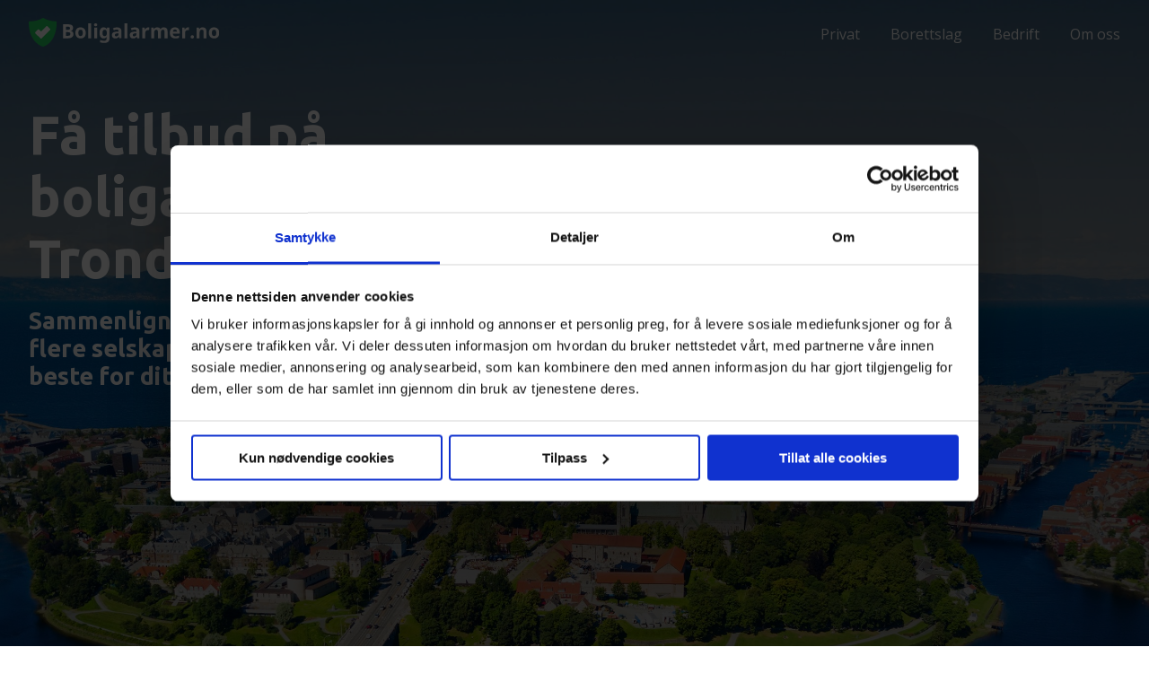

--- FILE ---
content_type: text/html; charset=utf-8
request_url: https://boligalarmer.no/trondheim
body_size: 23635
content:
<!doctype html>
<html class="no-js">

<head><link rel="preconnect" href="https://fonts.googleapis.com">
<link rel="preconnect" href="https://maps.googleapis.com">
<link rel="preconnect" href="https://statisk.net">
<link rel="preconnect" href="https://fatcamp.io">
<link rel="preconnect" href="https://www.googletagmanager.com">
<script>!function(s,m,n,e,l){var t=s[n]||(s[n]=E(e)?e:{}),d="script",c="onreadystatechange",v="readyState",r="appendChild",h="length",p="css",y="js",g=[],j=0;function o(n,e){var t="load",r="on"+t,o="DOMContentLoaded",i="addEventListener",a="attachEvent",c=F(n)?n:function(){},f=s[r],u=m[v];e=e||o,"complete"===u||"interactive"===u&&e===o?c():m[i]?e===o?m[i](o,c):s[i](t,c):s[a]?s[a](r,c):(j||(F(f)&&(g[j++]=f),s[r]=function(){for(var n=0;n<j;n++)g[n]()}),g[j++]=c)}var q={css:[],js:[]};function i(){var n,e;for(n in q){for(e=q[n];e[h];)B(e.shift());q[n]=!1}}o(function(){var n=s.requestAnimationFrame||s.mozRequestAnimationFrame||s.webkitRequestAnimationFrame||s.msRequestAnimationFrame;n?n(function(){s.setTimeout(i,0)}):i()},"onload");var f=[];function u(n){if(f[n]!==l){var e=f[n];--e.c||(F(e.f)&&e.f(),F(e.l)&&o(e.l),e.s&&a(e.s))}}var A=m.scripts[0];function w(n){for(;n[0]&&"loaded"==n[0][v];){var e=n.shift();e[c]=null,A.parentNode.insertBefore(e,A)}}function a(n){var e=x(n),t=e.shift();t&&(F(t.pre)&&t.pre(),function(n,e,t){var r,o,i=[],a=x(n.src);for(f[e]={f:n.func?n.func:l,l:n.load?n.load:l,c:0,s:t};r=a.shift();)f[e].c++,o=k(d),"async"in A?(o.async=!1,B(o)):A[v]?(i.push(o),o[c]=function(){w(i)}):m.write("<"+d+' defer src="'+r+'" onload="magix.ready('+e+');"></'+d+">"),o.onload=function(){u(e)},o.src=r}(t,f[h],e))}function x(n){return function(n){return E(n)&&n instanceof Array}(n)?n:[n]}function E(n){return b(n,"object")}function F(n){return b(n,"function")}function b(n,e){return typeof n==e}function R(){return m.head||function(n){return m.getElementsByTagName(n)}("head")[0]}function k(n,e){var t,r=m.createElement(n);if(e)for(t in e)r[t]=e[t];return r}function B(n){R()[r](n)}t.ready=u,t.import=function(n,e,t){var r,o,i,a,c=x(n),f=c[h];for(r=0;r<f;r++){if(u=e,s=o=c[r],i=u!==l&&q[u]!==l?u:s.match(/\.css$/i)?p:!!s.match(/\.js$/i)&&y,a=q[i],i===p)element=k("link",{rel:"stylesheet",href:o});else{if(i!==y)continue;element=k(d,{type:"text/javascript",src:o,async:!0})}t&&(element.onload=t),!1===a?B(element):a.push(element)}var u,s},t.onload=o,t.sequence=a}(window,document,"magix",{"google-analytics-4":"G-0R0LKR5KFP"});</script>
<script>document.documentElement.classList.remove("no-js");</script>
<script>/*! modernizr 3.6.0 (Custom Build) | MIT *
 * https://modernizr.com/download/?-webp-setclasses !*/
!function(e,n,A){function o(e){var n=u.className,A=Modernizr._config.classPrefix||"";if(c&&(n=n.baseVal),Modernizr._config.enableJSClass){var o=new RegExp("(^|\\s)"+A+"no-js(\\s|$)");n=n.replace(o,"$1"+A+"js$2")}Modernizr._config.enableClasses&&(n+=" "+A+e.join(" "+A),c?u.className.baseVal=n:u.className=n)}function t(e,n){return typeof e===n}function a(){var e,n,A,o,a,i,l;for(var f in r)if(r.hasOwnProperty(f)){if(e=[],n=r[f],n.name&&(e.push(n.name.toLowerCase()),n.options&&n.options.aliases&&n.options.aliases.length))for(A=0;A<n.options.aliases.length;A++)e.push(n.options.aliases[A].toLowerCase());for(o=t(n.fn,"function")?n.fn():n.fn,a=0;a<e.length;a++)i=e[a],l=i.split("."),1===l.length?Modernizr[l[0]]=o:(!Modernizr[l[0]]||Modernizr[l[0]]instanceof Boolean||(Modernizr[l[0]]=new Boolean(Modernizr[l[0]])),Modernizr[l[0]][l[1]]=o),s.push((o?"":"no-")+l.join("-"))}}function i(e,n){if("object"==typeof e)for(var A in e)f(e,A)&&i(A,e[A]);else{e=e.toLowerCase();var t=e.split("."),a=Modernizr[t[0]];if(2==t.length&&(a=a[t[1]]),"undefined"!=typeof a)return Modernizr;n="function"==typeof n?n():n,1==t.length?Modernizr[t[0]]=n:(!Modernizr[t[0]]||Modernizr[t[0]]instanceof Boolean||(Modernizr[t[0]]=new Boolean(Modernizr[t[0]])),Modernizr[t[0]][t[1]]=n),o([(n&&0!=n?"":"no-")+t.join("-")]),Modernizr._trigger(e,n)}return Modernizr}var s=[],r=[],l={_version:"3.6.0",_config:{classPrefix:"",enableClasses:!0,enableJSClass:!0,usePrefixes:!0},_q:[],on:function(e,n){var A=this;setTimeout(function(){n(A[e])},0)},addTest:function(e,n,A){r.push({name:e,fn:n,options:A})},addAsyncTest:function(e){r.push({name:null,fn:e})}},Modernizr=function(){};Modernizr.prototype=l,Modernizr=new Modernizr;var f,u=n.documentElement,c="svg"===u.nodeName.toLowerCase();!function(){var e={}.hasOwnProperty;f=t(e,"undefined")||t(e.call,"undefined")?function(e,n){return n in e&&t(e.constructor.prototype[n],"undefined")}:function(n,A){return e.call(n,A)}}(),l._l={},l.on=function(e,n){this._l[e]||(this._l[e]=[]),this._l[e].push(n),Modernizr.hasOwnProperty(e)&&setTimeout(function(){Modernizr._trigger(e,Modernizr[e])},0)},l._trigger=function(e,n){if(this._l[e]){var A=this._l[e];setTimeout(function(){var e,o;for(e=0;e<A.length;e++)(o=A[e])(n)},0),delete this._l[e]}},Modernizr._q.push(function(){l.addTest=i}),Modernizr.addAsyncTest(function(){function e(e,n,A){function o(n){var o=n&&"load"===n.type?1==t.width:!1,a="webp"===e;i(e,a&&o?new Boolean(o):o),A&&A(n)}var t=new Image;t.onerror=o,t.onload=o,t.src=n}var n=[{uri:"[data-uri]",name:"webp"},{uri:"[data-uri]",name:"webp.alpha"},{uri:"[data-uri]",name:"webp.animation"},{uri:"[data-uri]",name:"webp.lossless"}],A=n.shift();e(A.name,A.uri,function(A){if(A&&"load"===A.type)for(var o=0;o<n.length;o++)e(n[o].name,n[o].uri)})}),a(),o(s),delete l.addTest,delete l.addAsyncTest;for(var p=0;p<Modernizr._q.length;p++)Modernizr._q[p]();e.Modernizr=Modernizr}(window,document);</script>
<script>(function(w,d,s,l,i){w[l]=w[l]||[];w[l].push({'gtm.start':new Date().getTime(),event:'gtm.js'});var f=d.getElementsByTagName(s)[0],j=d.createElement(s),dl=l!='dataLayer'?'&l='+l:'';j.async=false;j.src='https://www.googletagmanager.com/gtm.js?id='+i+dl;f.parentNode.insertBefore(j,f);})(window,document,'script','dataLayer','GTM-WDBHMR');
if(typeof gtag == "undefined"){
    window.dataLayer = window.dataLayer || [];
    function gtag(){
        dataLayer.push(arguments);
    }
}</script>
<link rel="preload" href="https://statisk.net/bundles/generix/1.0/bundle.latest.js" as="script">
<link rel="preload" href="https://boligalarmer.no/as/route.php?sid=1&cid=2764" as="script">
<link rel="preload" href="https://maps.googleapis.com/maps/api/js?key=AIzaSyCxo2zajm6BS7wQx3cDgLzBwAnZs60jdhI&libraries=places,core,maps,marker" as="script">
<link rel="preload" href="https://boligalarmer.no/leazard-js/dist/leazard-bundle.boligalarmer.a7cbffc3882b589f58a2.bundle.js" as="script">
    <meta charset="utf-8">
    <script src="https://cdn.optimizely.com/js/26179160779.js"></script>
    <meta name="facebook-domain-verification" content="4nqol1sxvb0lzaqo6i1ludzdx184un">
    <meta name="viewport" content="width=device-width,initial-scale=1, user-scalable=yes">
    <base href="https://boligalarmer.no/trondheim">
	<meta http-equiv="content-type" content="text/html; charset=utf-8">
	<meta name="description" content="Motta tilbud fra flere leverandører som leverer boligalarm i Trondheim. Sammenlign og velg det beste tilbudet for deg. ">
	<meta name="generator" content="Joomla! - Open Source Content Management">
	<title>Få tilbud på boligalarm i Trondheim | Boligalarmer.no</title>
	<link href="https://boligalarmer.no/asset/generic/css/deferred.min.v1.css" rel="stylesheet" type="text/css">

    <link rel="icon" type="image/png" sizes="96x96" href="/favicon-96x96.png">
    <link rel="stylesheet" type="text/css" href="https://statisk.net/nb-article-template/css/nb-article-template.latest.min.css">
        <link rel="stylesheet" type="text/css" href="https://statisk.net/nb-article-template/css/featured-article.css">
<style>a,a:hover{color:#4A5155}.btn,a:hover{cursor:pointer}.nb-extras,.noscroll,header{overflow:hidden}.btn-block,.clearall,.nb-extras--2:after{clear:both}.nb-hero-article--goto-btn{background-color:#1c4bdc}.nb-hero-article--goto-btn:hover{background-color:#0943c4}body{background-color:#fff;overflow-x:hidden;overflow-y:scroll!important}html{box-sizing:border-box}*,::after,::before{box-sizing:inherit}a,body,button,h1,h2,h3,h4,h5,h6,html,input,p,select,span{font-family:'Open Sans',sans-serif;font-size:10px;font-weight:400;color:#4A5155;margin:0;padding:0}h1,h1 a,h2,h2 a,h3,h3 a,h4,h4 a,h5,h5 a,h6,h6 a{font-family:Ubuntu,sans-serif;font-weight:700}.lz-extratext strong{font-weight:600!important}h1 a,h2 a,h3 a,h4 a,h5 a,h6 a{font-size:1em;text-decoration:none}h1{font-size:3.5em}h2{font-size:3em}h3{font-size:2.7em}h4{font-size:2.3em}h5{font-size:2.1em}h6{font-size:2em}p{font-size:1.7em;margin:1em 0 0}p strong{font-size:1em;font-weight:600}h1+p,h2+p,h3+p,h4+p,h5+p,h6+p{margin-top:1em!important}.header-inner,section{margin:0 auto;width:80%}.center{text-align:center}.right{text-align:right!important}.hidden{display:none}.visible{display:block}.visible-cell-desktop{display:table-cell}.visible-phone-inline,li.visible-phone{display:none}.hidden-tablet{display:block}.visible-tablet{display:none}.hidden-tablet-inline{display:inline-block}.hidden-desktop{display:none!important}.hidden-mobile{display:block}iframe[name=google_conversion_frame]{max-height:0}.brand-color{color:#23CF5F}.noscroll{right:0;left:0}.highlight{background:#FCF474!important;display:inline-block!important}@media (max-width:98em){.header-inner,section{width:95%}.hidden-tablet{display:none}.visible-tablet{display:block}}@media (min-width:78em){.hidden-desktop{display:none}}@media (max-width:78em){.header-inner,section{width:100%}.hidden-mobile,.hidden-phone,.hidden-phone-inline{display:none}.visible-phone{display:block}.visible-cell-desktop{display:none!important}header span.logo{margin-left:1.5em}}@media (min-width:1600px){.header-inner,.popup-box,section{width:1280px}}.breadcrumbs{background:#fff;border-bottom:1px solid #ebebec;padding:1em 0}.btn,.btn-brand.active,.btn-brand:active,.btn-default.active,.btn-default:active,.btn.active,.btn:active,.open>.dropdown-toggle.btn-brand,.open>.dropdown-toggle.btn-default{background-image:none}ul.breadcrumb{list-style:none;margin:0;padding:0}ul.breadcrumb li{display:inline-block;margin:0;padding:0}ul.breadcrumb li a,ul.breadcrumb li a span,ul.breadcrumb li span{margin:0;padding:0;color:#85878a;font-size:1.3em;font-weight:500}.breadcrumbs p{color:#4A5155;font-size:1.3em}.breadcrumbs p strong{font-weight:600}.breadcrumbs p a,.breadcrumbs p a:hover{font-weight:600;color:#85878a;font-size:1em;text-decoration:underline}ul.breadcrumb li a{text-decoration:none}ul.breadcrumb li a:hover{text-decoration:underline}.btn,.btn.btn-cta,.btn.btn-product,.nb-extras--item a,.nb-extras--services-item a,.nb-order--brand-tip a,header ul.nav li a{text-decoration:none}ul.breadcrumb li a span{font-weight:600;font-size:1em}ul.breadcrumb li div.divider{color:#85878a;font-size:1em;display:inline-block;margin:0 .2em;padding:0}.breadcrumbs p{margin:0}@media (max-width:78em){.breadcrumbs{display:none}}.btn{display:inline-block;padding:6px 12px;margin-bottom:0;font-size:14px;font-weight:400;line-height:1.42857143;text-align:center;white-space:nowrap;vertical-align:middle;touch-action:manipulation;user-select:none;border:1px solid transparent;border-radius:4px}.btn.active.focus,.btn.active:focus,.btn.focus,.btn:active.focus,.btn:active:focus,.btn:focus{outline:dotted thin;outline:-webkit-focus-ring-color auto 5px;outline-offset:-2px;animation-name:focus-blue;animation-duration:.7s}.btn-full{display:block}.btn.focus,.btn:focus,.btn:hover{color:#4A5155;text-decoration:none}.btn.active,.btn:active{outline:0;box-shadow:inset 0 3px 5px rgba(0,0,0,.125)}.btn.disabled,.btn[disabled],fieldset[disabled] .btn{cursor:not-allowed;filter:alpha(opacity=65);box-shadow:none;opacity:.65}a.btn.disabled,fieldset[disabled] a.btn{pointer-events:none}.btn-default{color:#4A5155;background-color:#fff;border-color:#ccc}.btn-default.focus,.btn-default:focus{color:#4A5155;background-color:#e6e6e6;border-color:#8c8c8c}.btn-default.active,.btn-default:active,.btn-default:hover,.open>.dropdown-toggle.btn-default{color:#4A5155;background-color:#e6e6e6;border-color:#adadad}.btn-default.active.focus,.btn-default.active:focus,.btn-default.active:hover,.btn-default:active.focus,.btn-default:active:focus,.btn-default:active:hover,.open>.dropdown-toggle.btn-default.focus,.open>.dropdown-toggle.btn-default:focus,.open>.dropdown-toggle.btn-default:hover{color:#4A5155;background-color:#d4d4d4;border-color:#8c8c8c}.btn-default.disabled.focus,.btn-default.disabled:focus,.btn-default.disabled:hover,.btn-default[disabled].focus,.btn-default[disabled]:focus,.btn-default[disabled]:hover,fieldset[disabled] .btn-default.focus,fieldset[disabled] .btn-default:focus,fieldset[disabled] .btn-default:hover{background-color:#fff;border-color:#ccc}.btn-brand{color:#fff;background-color:#66DE90;border-color:#66DE90}.btn-brand.active,.btn-brand.focus,.btn-brand:active,.btn-brand:focus,.btn-brand:hover,.open>.dropdown-toggle.btn-brand{color:#fff;background-color:#058833;border-color:#058833}.btn-brand.active.focus,.btn-brand.active:focus,.btn-brand.active:hover,.btn-brand:active.focus,.btn-brand:active:focus,.btn-brand:active:hover,.open>.dropdown-toggle.btn-brand.focus,.open>.dropdown-toggle.btn-brand:focus,.open>.dropdown-toggle.btn-brand:hover{color:#fff;background-color:#49a469;border-color:#49a469}.btn-brand.disabled.focus,.btn-brand.disabled:focus,.btn-brand.disabled:hover,.btn-brand[disabled].focus,.btn-brand[disabled]:focus,.btn-brand[disabled]:hover,fieldset[disabled] .btn-brand.focus,fieldset[disabled] .btn-brand:focus,fieldset[disabled] .btn-brand:hover{background-color:#fff;border-color:#ccc}.btn-green{color:#fff!important;background-color:#4eca22;border-color:#4eca22;font-weight:600}.btn-green.focus,.btn-green:focus{color:#fff;background-color:#058833;border-color:#058833;animation-name:focus-green;animation-duration:.7s}.btn-green:hover{color:#fff;background-color:#53d624;border-color:#53d624}.btn-green.active,.btn-green:active,.open>.dropdown-toggle.btn-green{color:#fff;background-color:#058833;border-color:#058833;background-image:none}.btn-green.active.focus,.btn-green.active:focus,.btn-green.active:hover,.btn-green:active.focus,.btn-green:active:focus,.btn-green:active:hover,.open>.dropdown-toggle.btn-green.focus,.open>.dropdown-toggle.btn-green:focus,.open>.dropdown-toggle.btn-green:hover{color:#fff;background-color:#49a469;border-color:#49a469}.btn-green.disabled.focus,.btn-green.disabled:focus,.btn-green.disabled:hover,.btn-green[disabled].focus,.btn-green[disabled]:focus,.btn-green[disabled]:hover,fieldset[disabled] .btn-green.focus,fieldset[disabled] .btn-green:focus,fieldset[disabled] .btn-green:hover{background-color:#fff;border-color:#ccc}.btn.btn-cta,.btn.btn-product{box-sizing:border-box;background:#66DE90;border:none;border-bottom:.2em solid #058833;border-radius:.2em;color:#fff;font-size:2.4em;line-height:1.8em;font-weight:700;font-family:Ubuntu,sans-serif;padding:.5em 1.2em!important;width:100%}.btn.btn-cta:hover,.btn.btn-product:hover{color:#fff;background:#7af0a3;box-shadow:0 0 4px 2px rgba(3,166,240,.15)}.btn.btn-product{position:relative;font-size:1.8em;text-align:left}.btn.btn-product i.fa{position:absolute;right:1em;top:50%;transform:translate(0,-50%)}@media (max-width:78em){.btn.btn-cta{font-size:2em;width:100%}.go-top{opacity:0!important}}.go-top{background:#fff;border:1px solid #ebebec;position:fixed;bottom:2em;right:2em;padding:1em;display:none;z-index:9999}.go-top p{color:#4a5155;font-size:1.3em;font-weight:400;margin:0}.go-top p .fa{color:#4a5155;padding-right:.5em}.go-top:hover{background:#fafafa;cursor:pointer}header{border-bottom:1px solid #ebebec;padding:20px 0;position:relative;z-index:5000}header .header-icon img{height:32px}header.no-shadow{border-bottom:none}header .desktop-menu{display:block}.mobile-menu{display:none}header ul.nav{list-style:none;margin:0;padding:0}header ul.nav li{display:inline-block;text-align:center;width:auto}header ul.nav li a{font-size:1.6em;font-weight:500;line-height:30px;color:#1a1a1e;margin:auto 17px;position:relative}header ul.nav li:last-of-type a{margin-right:0}header ul.nav li a:hover:after{width:100%;left:0}header ul.nav li a:after{content:"";display:block;height:3px;left:0;bottom:-5px;position:absolute;background:#23CF5F;transition:width .4s ease 0s,left .4s ease 0s;width:0}header ul.nav li.active a:after{width:100%}header ul.nav li .fa{display:none}.mobile-menu{background:left bottom #fff;padding:2em 0;background-size:cover;box-sizing:border-box;position:absolute;z-index:90000;width:100%}.mobile-menu ul{list-style:none;margin:0;padding:0;z-index:8000}.mobile-menu ul li a{display:block;color:#23CF5F;font-size:22px;padding:10px 2em;text-align:center;z-index:5000}.nb-order,.nb-order--page h1,.nb-order--page p{color:#3b3f48}.cell-regular-right,.cell-right,.table-cell-right{text-align:right}.mobile-menu ul li .fa{display:none}#nb-hamburger{display:none;width:30px;height:18px;margin:0 0 0 auto;transform:rotate(0);transition:.5s ease-in-out;cursor:pointer}#nb-hamburger span{display:block;position:absolute;height:4px;width:100%;background:#0d1238;border-radius:4px;opacity:1;left:0;transform:rotate(0);transition:.25s ease-in-out}.hide,.nb-order--page-box{transition:all .2s ease-in-out}#nb-hamburger span:nth-child(1){top:0}#nb-hamburger span:nth-child(2),#nb-hamburger span:nth-child(3){top:9px}#nb-hamburger span:nth-child(4){top:18px}#nb-hamburger.open span:nth-child(1),#nb-hamburger.open span:nth-child(4){top:9px;width:0%;left:50%}#nb-hamburger.open span:nth-child(2){transform:rotate(45deg)}#nb-hamburger.open span:nth-child(3){transform:rotate(-45deg)}@media (max-width:48em){#nb-hamburger{display:inline-block}.mobile-menu,header .desktop-menu{display:none}}@media (min-width:48em){header .desktop-menu{display:block}.mobile-menu{display:none}}.table{letter-spacing:-.31em;text-rendering:optimizespeed;display:flex;flex-flow:row wrap;-ms-align-content:flex-start;align-content:flex-start}.opera-only :-o-prefocus,.table{word-spacing:-.43em}.table-cell{display:inline-block;zoom:1;letter-spacing:normal;word-spacing:normal;vertical-align:top;text-rendering:auto}.table.table-vertical{align-items:center}.table.table-vertical .table-cell{vertical-align:middle}.cell-1-2,.cell-1-3,.cell-1-4,.cell-1-6,.cell-10,.cell-2-3,.cell-20,.cell-3-4,.cell-30,.cell-33,.cell-40,.cell-60,.cell-70,.cell-80{display:inline-block;zoom:1;letter-spacing:normal;word-spacing:normal;vertical-align:top;text-rendering:auto}.cell-1-2{width:50%}.cell-1-3{width:33.3333%}.cell-2-3{width:66.6667%}.cell-1-4{width:25%}.cell-3-4{width:75%}.cell-10{width:10%}.cell-20{width:20%}.cell-1-6{width:16.6667%}.cell-33{width:33.3333%}.cell-30{width:30%}.cell-40{width:40%}.cell-60{width:60%}.cell-70{width:70%}.cell-80{width:80%}.cell-1{width:100%}@media screen and (max-width:98em){.cell-lg-1-2,.cell-lg-1-3,.cell-lg-1-4,.cell-lg-1-6,.cell-lg-10,.cell-lg-2-3,.cell-lg-20,.cell-lg-3-4,.cell-lg-30,.cell-lg-33,.cell-lg-40,.cell-lg-60,.cell-lg-70,.cell-lg-80{display:inline-block;zoom:1;letter-spacing:normal;word-spacing:normal;vertical-align:top;text-rendering:auto}.cell-lg-1-2{width:50%}.cell-lg-1-3{width:33.3333%}.cell-lg-2-3{width:66.6667%}.cell-lg-1-4{width:25%}.cell-lg-3-4{width:75%}.cell-lg-10{width:10%}.cell-lg-20{width:20%}.cell-lg-1-6{width:16.6667%}.cell-lg-33{width:33.3333%}.cell-lg-30{width:30%}.cell-lg-40{width:40%}.cell-lg-60{width:60%}.cell-lg-70{width:70%}.cell-lg-80{width:80%}.cell-lg-1{width:100%}}@media screen and (max-width:70em){.cell-md-1-2,.cell-md-1-3,.cell-md-1-4,.cell-md-1-6,.cell-md-10,.cell-md-2-3,.cell-md-20,.cell-md-3-4,.cell-md-30,.cell-md-33,.cell-md-40,.cell-md-60,.cell-md-70,.cell-md-80{display:inline-block;zoom:1;letter-spacing:normal;word-spacing:normal;vertical-align:top;text-rendering:auto}.cell-md-1-2{width:50%}.cell-md-1-3{width:33.3333%}.cell-md-2-3{width:66.6667%}.cell-md-1-4{width:25%}.cell-md-3-4{width:75%}.cell-md-10{width:10%}.cell-md-20{width:20%}.cell-md-1-6{width:16.6667%}.cell-md-33{width:33.3333%}.cell-md-30{width:30%}.cell-md-40{width:40%}.cell-md-60{width:60%}.cell-md-70{width:70%}.cell-md-80{width:80%}.cell-md-1{width:100%}}@media screen and (max-width:78em){.cell-sm-1-2,.cell-sm-1-3,.cell-sm-1-4,.cell-sm-1-6,.cell-sm-10,.cell-sm-2-3,.cell-sm-20,.cell-sm-3-4,.cell-sm-30,.cell-sm-33,.cell-sm-40,.cell-sm-60,.cell-sm-70,.cell-sm-80{display:inline-block;zoom:1;letter-spacing:normal;word-spacing:normal;vertical-align:top;text-rendering:auto}.cell-sm-1-2{width:50%}.cell-sm-1-3{width:33.3333%}.cell-sm-2-3{width:66.6667%}.cell-sm-1-4{width:25%}.cell-sm-3-4{width:75%}.cell-sm-10{width:10%}.cell-sm-20{width:20%}.cell-sm-1-6{width:16.6667%}.cell-sm-33{width:33.3333%}.cell-sm-30{width:30%}.cell-sm-40{width:40%}.cell-sm-60{width:60%}.cell-sm-70{width:70%}.cell-sm-80{width:80%}.cell-sm-1{width:100%}.table-flip{display:flex}.table-flip .cell-flip-1{order:1}.table-flip .cell-flip-2{order:2}}@media screen and (max-width:750px){.cell-xs-1-2,.cell-xs-1-3,.cell-xs-1-4,.cell-xs-1-6,.cell-xs-10,.cell-xs-2-3,.cell-xs-20,.cell-xs-3-4,.cell-xs-30,.cell-xs-33,.cell-xs-40,.cell-xs-60,.cell-xs-70,.cell-xs-80{display:inline-block;zoom:1;letter-spacing:normal;word-spacing:normal;vertical-align:top;text-rendering:auto}.cell-xs-1-2{width:50%}.cell-xs-1-3{width:33.3333%}.cell-xs-2-3{width:66.6667%}.cell-xs-1-4{width:25%}.cell-xs-3-4{width:75%}.cell-xs-10{width:10%}.cell-xs-20{width:20%}.cell-xs-1-6{width:16.6667%}.cell-xs-33{width:33.3333%}.cell-xs-30{width:30%}.cell-xs-40{width:40%}.cell-xs-60{width:60%}.cell-xs-70{width:70%}.cell-xs-80{width:80%}.cell-xs-1{width:100%}.table-flip{display:flex}.table-flip .cell-flip-1{order:1}.table-flip .cell-flip-2{order:2}}@media only screen and (min-device-width:768px) and (max-device-width:1024px) and (orientation:portrait){.table-flip{display:flex;display:-webkit-flex}.table-flip .cell-flip-1{order:1;-webkit-order:1}.table-flip .cell-flip-2{order:2;-webkit-order:2}}.hide{opacity:0;visibility:hidden;height:0}.visible-phone{display:none}.hidden-phone{display:block}.hidden-phone-cell{display:table-cell}.hidden-phone-inline{display:inline-block}@media (max-width:78em){header{padding:20px 2em}.visible-phone{display:block}.hidden-phone,.hidden-phone-cell,.hidden-phone-inline{display:none}}@media (min-width:78em){.hidden-phone-inline{display:inline-block!important}.hidden-phone{display:block!important}.hidden-phone-cell{display:table-cell!important}}@media only screen and (min-device-width:768px) and (max-device-width:1024px) and (orientation:portrait){.hidden-phone,.hidden-tablet{display:none!important}.visible-phone{display:block!important}}.table-regular{display:table!important}.table-regular-block{width:100%}.table-regular-right{float:right!important}.table-regular .table-row{display:table-row;width:100%}.table-regular .table-row-group{display:table-row-group}.table-regular-cell{display:table-cell;vertical-align:middle!important}.cell-regular-1-2{width:50%}.cell-regular-1-3{width:33.33%}.cell-regular-2-3{width:66.66%}.cell-regular-1-4{width:25%}.cell-regular-3-4{width:75%}.cell-regular-10{width:10%}.cell-regular-15{width:15%}.cell-regular-20{width:20%}.cell-regular-1-6{width:16.666666%}.cell-regular-33{width:33.333333%}.cell-regular-70{width:70%}.cell-regular-30{width:30%}.cell-regular-35{width:35%}.cell-regular-45{width:45%}.cell-regular-80{width:80%}.cell-regular-60{width:60%}.cell-regular-40{width:40%}.cell-regular-1{display:block!important;width:100%!important}.cell-relative{position:relative;z-index:500}.cell-center{text-align:center}.table-center{margin:0 auto}.table-padding-bottom,.table-padding-left,.table-padding-right,.table-padding-top{padding-bottom:1em}.cell-top,.table-top .table-cell{vertical-align:top!important}.cell-vertical,.table-top .table-cell.cell-vertical{vertical-align:middle!important}.cell-regular-top,.cell-top-left-10{vertical-align:top!important}.table-float-right{float:right}.cell-divider{padding:1em}.gutter-1-2{padding:.5em}.table-regular .table-regular-cell.visible-phone{display:none!important}.cell-top-left-10{text-align:left;padding-left:10px!important}@media (max-width:1100px){.table-regular .cell-regular-responsive-tablet,.table-regular.table-regular-responsive-tablet .table-cell-regular{display:block;width:100%}}@media (max-width:78em){.table-regular .regular-cell-responsive,.table-regular.table-regular-responsive .table-regular-cell{display:block;width:100%!important}.cell-divider{padding:0}.table-regular .table-regular-cell.hidden-phone{display:none!important}.table-regular .table-regular-cell.visible-phone{display:block!important}.cell-top-left-10{padding-left:0;padding-top:10px}}.nb-order{background:#fff;margin:0;padding:2em 0;box-sizing:border-box}.nb-order--page{max-width:900px;margin:0 auto}.nb-order--page.nb-order--page-600{max-width:600px}.nb--receipt--header{background-color:#08AEEA;background-image:linear-gradient(45deg,#08AEEA 0,#2AF598 100%);padding:2px;text-align:center;position:relative;margin-top:0}.nb-order--receipt h1{margin-top:20px;font-weight:600!important}.nb--receipt--header svg{width:120px;margin-bottom:10px}.nb--receipt--header+.nb-order--page-box{border-top-left-radius:0;border-top-right-radius:0}.nb-order--page-box{border:1px solid #dddfe2;border-radius:4px;background:#fff;padding:2em;box-sizing:border-box;box-shadow:0 3px 6px rgba(0,0,0,.16),0 3px 6px rgba(0,0,0,.23)}.nb-order--page-box--hover-dropshadow:hover{box-shadow:0 14px 28px rgba(0,0,0,.25),0 10px 10px rgba(0,0,0,.22)}.nb--receipt--header+.nb-order--page-box{border-top:none}.nb-order--highlight{display:inline;font-style:normal;font-weight:inherit;font-size:inherit;background:#FCF474;box-shadow:5px 0 0 #FCF474,-5px 0 0 #FCF474}.nb-order--page-narrow .nb-order--page-box:first-of-type{border-bottom-left-radius:0;border-bottom-right-radius:0;border-bottom:none}.nb-order--page-box-bg{background:#eceff4}.nb-order--page-box .leazard{margin-top:0!important}.nb-order--page.nb-order--receipt{text-align:center}.nb-order--page h2{margin-bottom:20px}.nb-order--receipt .ingress{padding:0;margin-top:.5em!important}.nb-order--receipt .ingress a{font-size:1em}.nb-order--product{position:relative;margin:2em 0;background:#fff}.nb-order--product-selected{display:inline-block;background:#4eca22;line-height:1.4;border-radius:5px;padding:5px 10px;margin:0 0 5px}.nb-order--product-selected.nb-order--product-selected-absolute{position:absolute;top:50%;left:-30px;transform:translate(0,-50%);margin:0}.nb-order--product-selected p{margin:0;color:#fff;font-size:1.3em;font-weight:400;text-transform:uppercase}.nb-order--product-info p{font-size:1.8em;margin:0 0 0 20px}.nb-order--product img{max-width:120px}.nb-order--information{border-top:4px dotted #eaeaea;border-bottom:4px dotted #eaeaea;margin:4em 0;padding:2em 0;text-align:left}.nb-order--information p{font-size:1.5em;margin-top:0!important}.nb-order--information p a{font-size:1em}.nb-order--information ul{margin:1em 0 0!important;padding-left:0;list-style:none}.nb-order--information ul li{font-size:1.4em;font-weight:400;padding:2px 0}.nb-order--information ul li strong{font-weight:600}.nb-order--alert{color:#fff;border-radius:4px;padding:2px 4px;background:#d0021b}.nb-order--icon{padding-bottom:2em}.nb-order--icon img{width:50px}.nb-order--map-wrapper{padding-right:1em}.nb-order--text-wrapper{padding-left:1em}.nb-order--information #nb-order--map{height:250px;width:100%}.nb-order--page .buttonblue{display:inline-block!important;font-size:1.5em;width:auto;font-weight:600;margin-top:1em}@media (max-width:78em){.nb-order--receipt h1{margin-top:0}.nb--receipt--header{display:none}.nb-order--product-info p{margin:0}}.nb-order--offers{margin:40px 0}.nb-order--offer{background:#fafafa;box-shadow:0 10px 20px rgba(0,0,0,.19),0 6px 6px rgba(0,0,0,.23);border:1px solid #e1f2fa;border-radius:10px;position:relative;display:block;box-sizing:border-box;padding:45px 10px 20px}.nb-order--brand-badge,.nb-order--offer-badge{background-color:#ff6300;background-image:linear-gradient(45deg,#ff6300 37%,#ff4600 100%);color:#fff;text-transform:uppercase}.nb-order--offer-badge{border-radius:10px;padding:5px 10px;font-weight:600;font-size:12px;position:absolute;top:10px;left:10px}.nb-order--offer p{margin:0;font-weight:400;font-size:26px}.nb-order--offer p strong{font-weight:600}@media (max-width:78em){.nb-order--offers{margin:20px 0}.nb-order--offer p{font-size:20px}}.nb-order--brands{margin-top:20px}.nb-order--brand{border:1px solid #e1f2fa;border-radius:10px;position:relative;display:inline-block;box-sizing:border-box;width:33%;padding:40px 10px 20px}.nb-order--brand-badge{border-radius:10px;padding:5px 10px;font-weight:600;font-size:12px;position:absolute;top:5px;left:5px}.nb-order--brand span{font-size:12px}.nb-order--brand img{display:block;margin:0;box-sizing:border-box;width:100%}.nb-order--brand-tip{background:#fafafa;border-radius:10px;text-align:left;padding:20px;margin-top:10px}.nb-order--brand-tip p{font-size:16px}.nb-order--brand-tip p:nth-child(1){margin-top:0}.nb-order--brand-tip p:last-of-type{margin-bottom:0}.nb-order--brand-tip svg{fill:#FCF474;width:40px;margin-right:20px}.nb-order-brand--tip-description{margin-top:10px}.nb-order--brand-tip-cell{display:table-cell;vertical-align:top}.nb-order--brand-tip a{font-size:1em;font-weight:400;color:#0059b3;border-bottom:1px solid #c8c8c8}.nb-order--brand-tip a:hover{color:#0059b3;cursor:pointer!important;border-bottom:1px solid #0059b3}.nb--receipt--step.nb--receipt--step-last{background-color:#ff6300;background-image:linear-gradient(45deg,#ff6300 37%,#ff4600 100%);padding:2em}.nb--receipts--partners{border-top:1px solid #dddfe2;margin-top:40px;padding-top:20px;box-sizing:border-box}.nb--receipts--partners--title{padding-bottom:5px}.nb--receipts--partners--title p{color:#929292;margin:0;text-transform:uppercase;font-size:12px;font-weight:600!important}.nb--receipts--partners .nb--receipts--partners-logo{box-sizing:border-box;display:inline-block;padding:0 10px;width:19%}.nb--receipts--partners img{display:inline-block;margin:0;box-sizing:border-box;width:100%}.nb--receipts--partners.nb--receipts--partners-lg .nb--receipts--partners-logo{width:24%}@media (max-width:78em){.nb--receipts--partners--title p,.nb-order--brand-badge{font-size:10px}.nb--receipts--partners{margin-top:20px;padding-top:20px}.nb-order--brand{display:inline-block;width:32%;margin:0 auto 10px}.nb-order{padding:2em 0}.nb-order--page{padding:0 2em;margin:auto}.nb-order--page h1{font-size:2.6em!important;margin-top:10px}.nb-order--receipt .ingress{font-size:1.8em!important}.nb-order--product-info p{font-size:1.5em}.nb-order--product-selected.nb-order--product-selected-absolute{position:static;margin-top:1em}.nb-order--product .cell-right{text-align:left}.nb-order--product img{margin-top:10px}.nb-order--map-wrapper{padding-right:0;padding-bottom:1em}.nb-order--text-wrapper{padding-left:0;padding-top:1em}.nb-order--page-box{border:1px solid transparent;border-radius:4px;background:0 0;box-shadow:none;padding:0}.nb-order--page-box.nb-order--page-box--keep-borders,.nb-order--product{border:1px solid #dddfe2}.nb-order--product{background:#fff;padding:2em}}.nb-steps{text-align:center;padding:2em 0}.nb-step{padding:2em}.nb-step p,.nb-step span{margin:0}.nb-step p{color:#232323;font-size:2.6em;margin-bottom:20px}.nb-step span{color:#444;font-size:1.8em}.nb-steps .table-regular-cell{vertical-align:top!important}@media screen and (max-width:78em){.nb-step p{color:#232323;font-size:2.3em;margin-bottom:20px}.nb-step span{color:#444;font-size:1.5em}}#nb-hero,body,html{width:100%;height:100%}#nb-hero{min-height:800px;background-size:cover;background-position:center center;background-repeat:no-repeat;position:relative}#nb-hero.nb-hero-clip{height:90%;min-height:800px;clip-path:polygon(0 0,3600px 0,3600px 87%,0 100%)}#nb-hero header{background:0 0!important;border-bottom:none!important}.nb-hero--inner{margin:0;top:50%;left:50%;width:600px;transform:translate(-50%,-60%);box-sizing:border-box}.nb-hero--footer{position:absolute;bottom:0;left:50%;transform:translateX(-50%);padding:2em}#nb-hero.nb-hero-dbg .nb-hero--inner{padding:2em;background:rgba(0,0,0,.5);border-radius:2em}@media screen and (max-width:78em){#nb-hero{background-size:cover;background-position:center center;background-repeat:no-repeat;position:relative}#nb-hero,#nb-hero.nb-hero-clip{height:auto;min-height:auto}.nb-hero--inner{position:relative;top:0;left:0;width:70%;max-width:600px;transform:none;padding:2em;margin:0 auto}#nb-hero.nb-hero-be-blue-mobile{background:#3d445d;background:linear-gradient(135deg,#3d445d 0,#6f7ca9 100%);filter:progid:DXImageTransform.Microsoft.gradient( startColorstr='#3d445d', endColorstr='#6f7ca9', GradientType=1 )}.nb-hero--footer{display:none}#nb-hero.nb-hero-dbg .nb-hero--inner{border-radius:0}#nb-hero.nb-hero-dbg.nb-hero-be-blue-mobile .nb-hero--inner{background:rgba(0,0,0,0)}}@media screen and (max-width:45em){.nb-hero--inner{width:100%}}.nb-hero--inner{position:relative;font-size:1em}.nb-hero--inner img.nb-hero--red-dot{position:absolute;top:-75px;right:-75px;width:150px}.nb-hero--inner h2{font-size:5em;font-weight:600;color:#fff;text-shadow:0 1px 0 #000}@media screen and (max-width:78em){.nb-hero--inner h2{font-size:3em}}.nb-hero--footer .fa{font-size:5em;color:#fff}#nb-hero.nb-hero-clip .nb-hero--footer{display:none}@media screen and (max-width:850px){#nb-hero.nb-hero--dabadee{background-image:none!important}#nb-hero.nb-hero--dabadee .nb-hero--inner{background:0 0;padding:1em}#nb-hero.nb-hero--dabadee{background:#3d445d!important;background:linear-gradient(135deg,#3d445d 0,#6f7ca9 100%)!important;filter:progid:DXImageTransform.Microsoft.gradient( startColorstr='#3d445d', endColorstr='#6f7ca9', GradientType=1 )!important}#nb-hero.nb-hero--dabadee .nb-hero--billboard h2,#nb-hero.nb-hero--dabadee .nb-hero--billboard h3{color:#fff}#nb-hero.nb-hero--dabadee .leazard{background:0 0;box-shadow:none}}.bounce{animation:bounce 5s ease-in-out 2s infinite}@keyframes bounce{0%,100%,20%,50%,80%{transform:translateY(0)}40%{transform:translateY(-16px)}60%{transform:translateY(-15px)}}#nb-megashark{min-height:800px;height:1100px;max-height:1100px;padding-bottom:0;background-size:cover;background-position:center center;background-repeat:no-repeat;position:relative}#nb-megashark.nb-megashark-clip{height:100%;min-height:800px;clip-path:polygon(0 0,3600px 0,3600px 87%,0 100%)}#nb-megashark header{background:0 0!important;border-bottom:none!important}.nb-megashark--inner{padding:4em 0;margin:0;box-sizing:border-box}@media screen and (max-width:78em){#nb-megashark,#nb-megashark.nb-megashark-clip{height:auto;min-height:auto}.nb-megashark--inner{position:relative;top:0;left:0;width:100%;transform:none;padding:2em;margin:0 auto}.nb-megashark--table .nb-megashark--table-cell-1,.nb-megashark--table .nb-megashark--table-cell-2{width:50%!important}}.nb-extras,.nb-megashark--billboard h3{margin-top:20px}@media screen and (max-width:850px){#nb-megashark{background-size:contain!important;min-height:auto;height:auto;max-height:none}.nb-megashark--table .nb-megashark--table-cell-1,.nb-megashark--table .nb-megashark--table-cell-2{display:block;width:100%!important}}@media screen and (max-width:30em){#nb-megashark{background-size:cover;background-position:top right;background-repeat:no-repeat;position:relative}}@media screen and (max-width:45em){.nb-megashark--inner{width:100%}}.nb-megashark--billboard{padding:4em 0;width:70%}.nb-megashark--billboard h2,.nb-megashark--billboard h3{color:#333}.nb-megashark--billboard h2{font-size:6em}@media screen and (max-width:78em){.nb-megashark--billboard h2{font-size:5em}.nb-megashark--billboard{width:100%;padding:2em}}@media screen and (max-width:850px){.nb-megashark--billboard{width:60%}.nb-megashark--billboard h2{font-size:3em}#nb-megashark.nb-megashark--dabadee header{background:#fff!important}#nb-megashark.nb-megashark--dabadee{background-image:none!important}#nb-megashark.nb-megashark--dabadee .nb-megashark--inner{background:0 0;padding:1em}#nb-megashark.nb-megashark--dabadee{background:#3d445d!important;background:linear-gradient(135deg,#3d445d 0,#6f7ca9 100%)!important;filter:progid:DXImageTransform.Microsoft.gradient( startColorstr='#3d445d', endColorstr='#6f7ca9', GradientType=1 )!important}#nb-megashark.nb-megashark--dabadee .nb-megashark--billboard{display:none}#nb-megashark.nb-megashark--dabadee .leazard{background:0 0;box-shadow:none}}@media screen and (max-width:550px){.nb-megashark--billboard{width:80%}}@media screen and (max-width:450px){.nb-megashark--billboard{width:100%}}.nb-megashark--inner{position:relative;font-size:1em}.nb-megashark--inner h2{font-size:5em;font-weight:600;color:#fff;text-shadow:0 1px 0 #000}.nb-extras{text-align:left}.nb-extras--blue{background:#edf2fe}.nb-extras--pretext h2,.nb-extras--pretext p{color:#484848}.nb-extras--pretext h2{font-size:20px!important;margin:0!important}.nb-extras--pretext p{font-size:15px!important;margin:5px 0 0!important}.nb-extras--2{margin:20px 0;padding:0}.nb-extras--1 .nb-extras--item{width:100%}.nb-extras--2 .nb-extras--item{width:50%}.nb-extras--3 .nb-extras--item{width:33%}.nb-extras--2>.nb-extras--item:nth-child(1){padding-right:5px}.nb-extras--2>.nb-extras--item:nth-child(2){padding-left:5px}.nb-extras--item{display:inine-block;float:left;box-sizing:border-box}.nb-extras--item-image-wrapper{display:block;position:relative}.nb-extras--item-icon{position:absolute;width:35px;right:10px;bottom:-18px}.nb-extras--item-image{width:100%}.nb-extras--item-text{padding:10px 0 0}.nb-extras--item-text span{font-size:13px;font-weight:600;color:#333}.nb-extras--item-text p{color:#0059b3;font-size:17px;font-weight:600;padding:0;margin:5px 0 0}.nb-extras--btn,.nb-extras--services-btn .btn.btn-default{font-weight:600;color:#fff;transition:all .2s ease-in-out}.nb-extras--btn{display:block;border-radius:5px;padding:18px!important;font-size:18px!important;margin-top:20px!important;text-align:center!important;width:100%!important;box-sizing:border-box;white-space:normal!important;line-height:22px!important}.nb-extras--btn.nb-extras--btn-orange{background-color:#ff6300;background-image:linear-gradient(45deg,#ff6300 37%,#ff4600 100%)}.nb-extras--services{clear:both;padding:10px 0 0;box-sizing:border-box}.nb-extras--services-list{margin:0 0 20px;box-sizing:border-box}.nb-extras--services-list-header{margin:10px 0 20px;text-align:center}.nb-extras--services-list-header p{margin:0;font-size:14px}.nb-extras--services-item-inner img{width:50px;display:block;margin:0}.nb-extras--services-item-inner svg{width:30px;margin:0}.nb-extras--services-item-inner p{margin:0;font-size:16px;font-weight:600}.nb-extras--services-item-inner span{font-size:14px}.nb-extras--services-item{background:#fff;border:1px solid #f1f4f7;border-radius:0;position:relative;display:block;box-sizing:border-box;padding:0;margin-bottom:5px}.nb-extras--services-item:hover{border-color:#0059b3}.nb-extras--services-item-inner{padding:5px}.nb-extras--services-item-inner-text{padding:0 10px}.nb-extras--services-item-table{display:table;width:100%}.nb-extras--services-item-cell{display:table-cell;box-sizing:border-box;vertical-align:middle;border-left:1px solid #f1f4f7}.nb-extras--services-item-cell-2{width:20%;background:#fafcfc;text-align:center}.nb-extras--services-btn{text-align:center;margin:10px 0}.nb-extras--services-btn .btn.btn-default{border:none;background-color:#ff6300;background-image:linear-gradient(45deg,#ff6300 37%,#ff4600 100%)}.nb-extras--services-btn .btn.btn-default span{font-size:1em;font-weight:inherit;color:inherit}.nb-extras--services-btn .btn.btn-default:hover{background-color:#ff4600;background-image:linear-gradient(45deg,#ff4600 37%,#ff6300 100%);transition:all .2s ease-in-out}.nb-extras--services-item-inner .table-cell{display:table-cell!important}@media (max-width:78em){.nb-extras{padding:15px 0 0;text-align:center;border-top:1px solid #dddfe2}.nb-extras--item,.nb-extras--services-item-inner{text-align:left}.nb-extras.nb-extras--singel-ad{padding:15px}.nb-extras--2>.nb-extras--item:nth-child(1){padding-right:1px}.nb-extras--2>.nb-extras--item:nth-child(2){padding-left:1px}.nb-extras--item-text span{font-size:12px}.nb-extras--item-text p{font-size:15px}.nb-extras--item-icon{width:25px;right:10px;bottom:-10px}.nb-extras--pretext{width:70%;margin:0 auto;display:inline-block}.nb-extras--services-item-inner p{font-size:14px}.nb-extras--services-item-inner span{font-size:12px}.nb-extras--services-item-cell-2{width:15%}.nb-extras--services-item-cell-2 .nb-extras--services-item-inner{text-align:center!important}.nb-extras--services-item-inner svg{width:20px}.nb-extras--services-item-inner .table-cell{display:table-cell!important}}</style>
<style>#nb-hero.nb-hero-clip { min-height: 900px }

@media screen and (max-width: 78em) {
#nb-hero, #nb-hero.nb-hero-clip {
    height: auto;
    min-height: auto;
}
}

.boxes-wrapper .box1 img,
.boxes-wrapper .box2 img,
.boxes-wrapper .box3 img {
width: 60px !important; margin-bottom: 20px;}

p a.article-object--button-classic {
background: #23CF5F !important
}
p a.article-object--button-classic:hover { background: #058833 !important }

.boxes p a { font-size: inherit; font-weight: inherit; color: inherit}

.article h1,
.article h2,
.article h3,
.article h4,
.article h5,
.article h6 { color: #26292a !important}

.boxes--gaselle .boxes-wrapper img, .boxes-wrapper svg { width: auto !important}

.lz-limited-offer span { width: 3em !important }

#nb-hero.nb-hero-dbg .nb-hero--inner {padding: 2em 2em 1em 2em !important}

#nb-hero .leazard { margin-top: 1em !important }

#nb-hero .leazard-header { padding: 0 0 1em !important }

/*
.leazard-header p { font-size: 4em !important }
*/

.nb-hero-article--goto-btn { background-color: #23CF5F;-webkit-transition: all .2s ease-in-out; -moz-transition: all .2s ease-in-out; transition: all .2s ease-in-out; }
.nb-hero-article--goto-btn:hover { background-color: #058833 }



.baad { margin-bottom: 1em }
.baad .baadimg {
    border: 1px solid #eaeaea;
    margin: .25em;
    padding: .5em;
    @include transition
}
.baad .baadimg:hover {
    border: 1px solid #d2d2d2;
    cursor: pointer !important
}
.baad .baadimg img {
    display: block;
    width: 100%
}
.baad .baadimg img:hover { cursor: pointer }


.boxes--figure-billboard p { line-height: 1.6 }

.boxes-wrapper img, .boxes-wrapper svg {
    width: 140px !important
}
</style>
<link rel="prefetch" href="https://fatcamp.io/boligalarmer.no/images/featured/tv2-logo.png" as="image">
<link rel="prefetch" href="https://fatcamp.io/boligalarmer.no/images/featured/nationen-logo.png" as="image">
<link rel="prefetch" href="https://fatcamp.io/boligalarmer.no/images/featured/finansavisen-logo.png" as="image">
<link rel="prefetch" href="https://fatcamp.io/boligalarmer.no/images/featured/dinside.png" as="image">
<link rel="prefetch" href="https://fatcamp.io/boligalarmer.no/images/featured/sol.png" as="image">
<link rel="prefetch" href="https://fatcamp.io/boligalarmer.no/images/featured/nettavisen-logo.png" as="image">
<link rel="prefetch" href="https://fatcamp.io/boligalarmer.no/images/featured/abcnyheter.png" as="image">
<link rel="preload" href="https://fonts.googleapis.com/css?family=Open+Sans:400,300,600,800|Ubuntu:400,500,700" as="style" onload="this.onload=null;this.rel='stylesheet'"><noscript><link rel="stylesheet" href="https://fonts.googleapis.com/css?family=Open+Sans:400,300,600,800|Ubuntu:400,500,700"></noscript>
<link rel="preload" href="https://statisk.net/bundles/fontawesome/1.0/bundle.min.css" as="style" onload="this.onload=null;this.rel='stylesheet'"><noscript><link rel="stylesheet" href="https://statisk.net/bundles/fontawesome/1.0/bundle.min.css"></noscript>
<link rel="preload" href="https://boligalarmer.no/asset/generic/css/deferred.min.v3.css" as="style" onload="this.onload=null;this.rel='stylesheet'"><noscript><link rel="stylesheet" href="https://boligalarmer.no/asset/generic/css/deferred.min.v3.css"></noscript><script data-cookieconsent="ignore">!function(n){"use strict";n.loadCSS||(n.loadCSS=function(){});var o=loadCSS.relpreload={};if(o.support=function(){var e;try{e=n.document.createElement("link").relList.supports("preload")}catch(t){e=!1}return function(){return e}}(),o.bindMediaToggle=function(t){var e=t.media||"all";function a(){t.addEventListener?t.removeEventListener("load",a):t.attachEvent&&t.detachEvent("onload",a),t.setAttribute("onload",null),t.media=e}t.addEventListener?t.addEventListener("load",a):t.attachEvent&&t.attachEvent("onload",a),setTimeout(function(){t.rel="stylesheet",t.media="only x"}),setTimeout(a,3e3)},o.poly=function(){if(!o.support())for(var t=n.document.getElementsByTagName("link"),e=0;e<t.length;e++){var a=t[e];"preload"!==a.rel||"style"!==a.getAttribute("as")||a.getAttribute("data-loadcss")||(a.setAttribute("data-loadcss",!0),o.bindMediaToggle(a))}},!o.support()){o.poly();var t=n.setInterval(o.poly,500);n.addEventListener?n.addEventListener("load",function(){o.poly(),n.clearInterval(t)}):n.attachEvent&&n.attachEvent("onload",function(){o.poly(),n.clearInterval(t)})}"undefined"!=typeof exports?exports.loadCSS=loadCSS:n.loadCSS=loadCSS}("undefined"!=typeof global?global:this);
window.leazard={"id":"O148759b7b","config":{"fields":[{"id":"honeypot","type":"honeypot"},{"id":"contact_type","type":"tabs","options":[{"display":"Privat","value":"private"},{"display":"Borettslag","value":"community"},{"display":"Bedrift","value":"company"}],"page":0},{"id":"community_alert","type":"html","defaultValue":"<div class=\"lz-alert\" style=\"display: block\"><p style=\"margin:0;font-size:14px\">Dette valget gjelder bare om du \u00f8nsker tilbud p\u00e5 alarm for hele borettslaget eller sameiet. Om du kun \u00f8nsker tilbud til din enhet, velger du Privat.<\/p><\/div>","show":{"contact_type":"community"},"page":0},{"id":"general_needs","type":"checkbox-group","label":"Hva \u00f8nsker du?","defaultValue":"more_information","field_search_id":"general_needs_private","options":[{"display":"Brannalarm","value":"fire_alarm"},{"display":"Innbruddsalarm","value":"burglar_alarm"},{"display":"Mer informasjon","value":"more_information"}],"show":{"contact_type":"private"},"page":0},{"id":"general_needs","type":"checkbox-group","label":"Hva \u00f8nsker dere?","defaultValue":"","field_search_id":"general_needs_company","options":[{"display":"Adgangskontroll","value":"access_control"},{"display":"Brannalarm","value":"fire_alarm"},{"display":"Heisalarm","value":"lift_alarm"},{"display":"Innbruddsalarm","value":"burglar_alarm"},{"display":"Kameraoverv\u00e5kning","value":"camera_surveillance"},{"display":"Ransalarm","value":"sos_button"}],"show":{"contact_type":["company"]},"page":0},{"id":"general_needs","type":"checkbox-group","label":"Hva \u00f8nsker dere?","defaultValue":"","field_search_id":"general_needs_community","options":[{"display":"Adgangskontroll","value":"access_control"},{"display":"Brannalarm","value":"fire_alarm"},{"display":"Heisalarm","value":"lift_alarm"},{"display":"Innbruddsalarm","value":"burglar_alarm"},{"display":"Kameraoverv\u00e5kning","value":"camera_surveillance"}],"show":{"contact_type":["community"]},"page":0},{"id":"property_type","type":"checkbox-group","label":"Hvor skal alarmene monteres?","direction":"vertical","filled":"true","defaultValue":"","tinyLabel":"Om du \u00f8nsker alarm til flere boenheter, oppgi informasjon om prim\u00e6rboligen i de neste feltene. Informasjon om \u00f8vrige boenheter kan legges til i feltet for \u00abutfyllende info\u00bb p\u00e5 nest siste side.","options":[{"display":"Enebolig","value":"house"},{"display":"Tomannsbolig","value":"duplex"},{"display":"Rekkehus","value":"terraced_house"},{"display":"Leilighet","value":"apartment"},{"display":"Fritidsbolig","value":"holiday_home"},{"display":"Annet","value":"other"}],"show":{"contact_type":"private"},"page":0},{"id":"num_housing_units","type":"text-field","label":"Hvor mange boenheter har bygningen?","placeholder":"10","format":"integer","validators":["minNumberValue:1","minDigits:1","mandatory"],"show":{"contact_type":"community"},"page":1},{"id":"property_type","type":"checkbox-group-new","label":"Hva slags type lokale har bedriften?","direction":"vertical","filled":"true","defaultValue":"","options":[{"display":"Butikk\/handel","value":"shop_trade","exclusive":true},{"display":"Kombinasjonslokale","value":"combination","exclusive":true},{"display":"Kontor","value":"office","exclusive":true},{"display":"Lager\/produksjon","value":"storage","exclusive":true},{"display":"Servering","value":"hospitality","exclusive":true},{"display":"Undervisning","value":"education","exclusive":true},{"display":"Annet","value":"other","exclusive":true}],"show":{"contact_type":"company"},"page":1},{"id":"property_size","type":"text-field","label":"Omtrent hvor stor er boligen?","placeholder":"70 kvm","format":"integer","suffix":"kvm","validators":["mandatory","onlyDigits"],"show":{"contact_type":"private"},"page":1},{"id":"property_size","type":"text-field","label":"Omtrent hvor stort er lokalet?","placeholder":"70 kvm","format":"integer","suffix":"kvm","validators":["mandatory","onlyDigits"],"show":{"contact_type":"company"},"page":1},{"id":"floor","type":"dropdown","label":"I hvilken etasje ligger leiligheten?","options":["-- Velg --",{"display":"F\u00f8rste","value":"first","exclusive":true},{"display":"\u00d8verste","value":"top","exclusive":true},{"display":"Annet","value":"other","exclusive":true}],"show":{"property_type":"apartment"},"page":1},{"id":"num_floors","type":"dropdown","label":"Hvor mange etasjer har boligen?","options":["-- Velg -- ",[1,3],{"display":"4 eller flere","value":"4_or_more"}],"show":{"contact_type":"private"},"hide":{"property_type":"apartment"},"page":1},{"id":"num_floors","type":"dropdown","label":"Hvor mange etasjer har bygningen?","options":["-- Velg -- ",[1,3],{"display":"4 eller flere","value":"4_or_more"}],"show":{"contact_type":"community"},"page":1},{"id":"num_floors","type":"dropdown","label":"Hvor mange etasjer har lokalet?","options":["-- Velg -- ",[1,3],{"display":"4 eller flere","value":"4_or_more"}],"show":{"contact_type":"company"},"page":1},{"id":"num_entrances","type":"dropdown","label":"Hvor mange ytterd\u00f8rer har boligen?","options":["-- Velg --",[1,3],{"display":"4 eller flere","value":"4_or_more","exclusive":true}],"show":{"contact_type":"private"},"page":1},{"id":"housing_entrances","type":"text-field","label":"Hvor mange oppganger har bygningen?","placeholder":"4","format":"integer","show":{"contact_type":"community"},"validators":["mandatory"],"page":1},{"id":"num_entrances","type":"dropdown","label":"Hvor mange ytterd\u00f8rer har lokalet?","options":["-- Velg --",[1,3],{"display":"4 eller flere","value":"4_or_more","exclusive":true}],"show":{"contact_type":"company"},"page":1},{"id":"housing_uninhabited_area","type":"checkbox-group","label":"Velg dersom borettslaget har f\u00f8lgende:","defaultValue":"","options":[{"display":"Loft","value":"loft"},{"display":"Kjeller","value":"basement"},{"display":"Garasje","value":"garage"}],"validators":[],"show":{"contact_type":"community"},"page":1},{"id":"alarm_garage","type":"checkbox-group-new","label":"\u00d8nsker du alarm til garasje?","direction":"vertical","filled":"true","defaultValue":"yes","options":[{"display":"Ja","value":"yes","exclusive":true},{"display":"Nei","value":"no","exclusive":true}],"show":{"contact_type":"private"},"page":1},{"id":"alarm_garage","type":"checkbox-group-new","label":"\u00d8nsker du alarm til garasje?","direction":"vertical","filled":"true","defaultValue":"yes","options":[{"display":"Ja","value":"yes","exclusive":true},{"display":"Nei","value":"no","exclusive":true}],"show":{"contact_type":"community","housing_uninhabited_area":"garage"},"page":1},{"id":"got_equivalent_product","type":"checkbox-group-new","label":"Har du alarm fra f\u00f8r som skal byttes ut?","direction":"vertical","filled":"true","defaultValue":"yes","options":[{"display":"Ja","value":"yes","exclusive":true},{"display":"Nei","value":"no","exclusive":true}],"page":2,"show":{"contact_type":"private"}},{"id":"current_supplier","type":"dropdown","label":"Hvilken alarmleverand\u00f8r har du i dag?","options":["-- Velg --","Atlo","Avarn Security","Homely","Sector Alarm","Securitas Direct","Sikkerhetsgruppen","Sikring24","Stanley Security","Trygg Vakt","Verisure","Annet"],"show":{"got_equivalent_product":"yes","contact_type":"private"},"page":2},{"id":"alarm_control","type":"checkbox-group-new","label":"Hva slags alarmstyring \u00f8nsker du?","direction":"vertical","filled":"true","defaultValue":"","options":[{"display":"App","value":"app","exclusive":true},{"display":"Kode","value":"code","exclusive":true},{"display":"Kodebrikke","value":"code_chip","exclusive":true},{"display":"Flere er aktuelle \/ Vet ikke","value":"uncertain","exclusive":true}],"page":2,"show":{"contact_type":"private"}},{"id":"additional_services","type":"checkbox-group","label":"Velg dersom du \u00f8nsker tilbud p\u00e5 ekstrautstyr","defaultValue":"","options":[{"display":"Kameraoverv\u00e5kning","value":"camera_surveillance"},{"display":"SOS-knapp","value":"sos_button"},{"display":"Kodel\u00e5s p\u00e5 d\u00f8ra","value":"code_lock_door"}],"validators":[],"page":2,"show":{"contact_type":"private"}},{"id":"comment","type":"comment","label":"Utfyllende info","placeholder":"Frivillig, f.eks. informasjon om \u00f8nsker, behov eller spesielle hensyn.","page":3},{"id":"company_name","type":"dapi-autocomplete","label":"Borettslagets navn","validators":["mandatory"],"errorMessage":"error-mandatory","autocomplete":"companies","apiFields":["name","numberOfEmployees","bankrupt","businessCode","businessCodeDescription","vatRegistered","vatNumber","organizationType","registrationYear","businessArea"],"propertyToValue":"name","placeholder":"company-placeholder","show":{"contact_type":"community"},"page":3},{"id":"company_orgnr","type":"clone-state","ref":"company_name","stateKey":"vatNumber","field_group":"generated","page":3},{"id":"business_code","type":"clone-state","ref":"company_name","stateKey":"businessCode","field_group":"generated","page":3},{"id":"business_area","type":"clone-state","ref":"company_name","stateKey":"businessArea","field_group":"generated","page":3},{"id":"company_registration_year","type":"clone-state","ref":"company_name","stateKey":"registrationYear","field_group":"generated","page":3},{"id":"company_name_numberOfEmployees","type":"clone-state","ignored":true,"ref":"company_name","stateKey":"numberOfEmployees","field_group":"generated","page":3},{"id":"company_name_bankrupt","type":"clone-state","ignored":true,"ref":"company_name","stateKey":"bankrupt","field_group":"generated","page":3},{"id":"company_name_vatRegistered","type":"clone-state","ref":"company_name","ignored":true,"stateKey":"vatRegistered","field_group":"generated","page":3},{"id":"company_name_organizationType","type":"clone-state","ref":"company_name","ignored":true,"stateKey":"organizationType","field_group":"generated","page":3},{"id":"company_name_infobox","type":"dapi-dynamic-infobox","ignored":true,"parentComponentId":"company_name","html":"<div>Org.nr: --x--<\/div>","texts":["company_orgnr"],"show":{"contact_type":"community"},"page":3},{"id":"company_name","type":"dapi-autocomplete","label":"Firmaets navn","validators":["mandatory"],"errorMessage":"error-mandatory","autocomplete":"companies","apiFields":["name","numberOfEmployees","bankrupt","businessCode","businessCodeDescription","vatRegistered","vatNumber","organizationType","registrationYear","businessArea"],"propertyToValue":"name","placeholder":"company-placeholder","show":{"contact_type":"company"},"page":3},{"id":"company_orgnr","type":"clone-state","ref":"company_name","stateKey":"vatNumber","field_group":"generated","page":3},{"id":"business_code","type":"clone-state","ref":"company_name","stateKey":"businessCode","field_group":"generated","page":3},{"id":"business_area","type":"clone-state","ref":"company_name","stateKey":"businessArea","field_group":"generated","page":3},{"id":"company_registration_year","type":"clone-state","ref":"company_name","stateKey":"registrationYear","field_group":"generated","page":3},{"id":"company_name_numberOfEmployees","type":"clone-state","ignored":true,"ref":"company_name","stateKey":"numberOfEmployees","field_group":"generated","page":3},{"id":"company_name_bankrupt","type":"clone-state","ignored":true,"ref":"company_name","stateKey":"bankrupt","field_group":"generated","page":3},{"id":"company_name_vatRegistered","type":"clone-state","ref":"company_name","ignored":true,"stateKey":"vatRegistered","field_group":"generated","page":3},{"id":"company_name_organizationType","type":"clone-state","ref":"company_name","ignored":true,"stateKey":"organizationType","field_group":"generated","page":3},{"id":"company_name_infobox","type":"dapi-dynamic-infobox","ignored":true,"parentComponentId":"company_name","html":"<div>Org.nr: --x--<\/div>","texts":["company_orgnr"],"show":{"contact_type":"company"},"page":3},{"id":"address","type":"address-field-dapi","label":"Borettslagets adresse","show":{"contact_type":"community"},"page":3},{"id":"address_lng","type":"clone-state","ref":"address","stateKey":"longitude","field_group":"generated","page":3},{"id":"address_lat","type":"clone-state","ref":"address","stateKey":"latitude","field_group":"generated","page":3},{"id":"address_street_name","type":"clone-state","ref":"address","field_group":"generated","stateKey":"street_name","page":3},{"id":"address_street_number","type":"clone-state","ref":"address","field_group":"generated","stateKey":"street_number","page":3},{"id":"zip","type":"clone-state","ref":"address","field_group":"form","stateKey":"zip","page":3},{"id":"address","type":"address-field-dapi","label":"Bedriftens adresse","show":{"contact_type":"company"},"page":3},{"id":"address_lng","type":"clone-state","ref":"address","stateKey":"longitude","field_group":"generated","page":3},{"id":"address_lat","type":"clone-state","ref":"address","stateKey":"latitude","field_group":"generated","page":3},{"id":"address_street_name","type":"clone-state","ref":"address","field_group":"generated","stateKey":"street_name","page":3},{"id":"address_street_number","type":"clone-state","ref":"address","field_group":"generated","stateKey":"street_number","page":3},{"id":"zip","type":"clone-state","ref":"address","field_group":"form","stateKey":"zip","page":3},{"id":"address","type":"address-field-dapi","label":"Adressen der alarmen skal monteres","show":{"contact_type":"private"},"page":3},{"id":"address_lng","type":"clone-state","ref":"address","stateKey":"longitude","field_group":"generated","page":3},{"id":"address_lat","type":"clone-state","ref":"address","stateKey":"latitude","field_group":"generated","page":3},{"id":"address_street_name","type":"clone-state","ref":"address","field_group":"generated","stateKey":"street_name","page":3},{"id":"address_street_number","type":"clone-state","ref":"address","field_group":"generated","stateKey":"street_number","page":3},{"id":"zip","type":"clone-state","ref":"address","field_group":"form","stateKey":"zip","page":3},{"id":"name","type":"name","show":{"contact_type":"private"},"page":4},{"id":"email","type":"dapi-email","label":"email-label","placeholder":"email-placeholder","validators":["mandatory","regexp:^.+@.+$;email-invalid"],"endpoint":"email","apiFields":["unicode","hasMxRecord","exists","punycode"],"autoComplete":"email","errorMap":{"invalid_format":{"message":"email-invalid","blocking":true},"invalid_context":{"message":"email-invalid","blocking":true}},"show":{"contact_type":"private"},"page":4},{"id":"email_canonical","type":"clone-state","ref":"email","stateKey":"punycode","field_group":"generated","page":4},{"id":"email_unicode","type":"clone-state","ref":"email","stateKey":"unicode","field_group":"generated","page":4},{"id":"email_mx","type":"clone-state","ref":"email","stateKey":"hasMxRecord","field_group":"generated","page":4},{"id":"email_smtp","type":"clone-state","ref":"email","stateKey":"exists","field_group":"generated","page":4},{"id":"email_punycode","type":"clone-state","ref":"email","stateKey":"punycode","field_group":"generated","page":4},{"id":"phone","type":"dapi-api-field","label":"phone-label","placeholder":"phone-placeholder","apiRequired":false,"validators":["mandatory"],"autoComplete":"phone","prioritizedKeys":["digits","value"],"endpoint":"phone-number","apiFields":["countryCode","international","national","digits"],"errorMap":{"invalid_format":{"message":"phone-invalid","blocking":true}},"show":{"contact_type":"private"},"page":4},{"id":"phone_local_format","type":"clone-state","ref":"phone","stateKey":"national","field_group":"generated","page":4},{"id":"phone_international_format","type":"clone-state","ref":"phone","stateKey":"international","field_group":"generated","page":4},{"id":"phone_country","type":"clone-state","ref":"phone","stateKey":"countryCode","field_group":"generated","page":4},{"id":"name","type":"name","label":"Kontaktpersonens navn","show":{"contact_type":["company","community"]},"page":4},{"id":"email","type":"dapi-email","label":"Kontaktpersonens e-post","placeholder":"email-placeholder","validators":["mandatory","regexp:^.+@.+$;email-invalid"],"endpoint":"email","apiFields":["unicode","hasMxRecord","exists","punycode"],"autoComplete":"email","errorMap":{"invalid_format":{"message":"email-invalid","blocking":true},"invalid_context":{"message":"email-invalid","blocking":true}},"show":{"contact_type":["company","community"]},"page":4},{"id":"email_canonical","type":"clone-state","ref":"email","stateKey":"punycode","field_group":"generated","page":4},{"id":"email_unicode","type":"clone-state","ref":"email","stateKey":"unicode","field_group":"generated","page":4},{"id":"email_mx","type":"clone-state","ref":"email","stateKey":"hasMxRecord","field_group":"generated","page":4},{"id":"email_smtp","type":"clone-state","ref":"email","stateKey":"exists","field_group":"generated","page":4},{"id":"email_punycode","type":"clone-state","ref":"email","stateKey":"punycode","field_group":"generated","page":4},{"id":"phone","type":"dapi-api-field","label":"Kontaktpersonens telefonnummer","placeholder":"phone-placeholder","apiRequired":false,"validators":["mandatory"],"autoComplete":"phone","prioritizedKeys":["digits","value"],"endpoint":"phone-number","apiFields":["countryCode","international","national","digits"],"errorMap":{"invalid_format":{"message":"phone-invalid","blocking":true}},"show":{"contact_type":["company","community"]},"page":4},{"id":"phone_local_format","type":"clone-state","ref":"phone","stateKey":"national","field_group":"generated","page":4},{"id":"phone_international_format","type":"clone-state","ref":"phone","stateKey":"international","field_group":"generated","page":4},{"id":"phone_country","type":"clone-state","ref":"phone","stateKey":"countryCode","field_group":"generated","page":4},{"id":"accept_terms","type":"dynamic-accept-terms","label":"accept-terms-of-use","modal":{"text":["brukervilk\u00e5rene"],"html":["<h3>Brukervilk\u00e5r<\/h3>\n<h4 style=\"margin-top: 1em\">Benytter du deg av Boligalarmer.no aksepterer du brukervilk\u00e5rene v\u00e5re:<\/h4>\n<p>Boligalarmer.no er en gratis tjeneste som setter brukere i kontakt med utvalgte firmaer.<\/p>\n<p>Fyller du ut skjemaet p\u00e5 Boligalarmer.no, informerer du firmaene om behovene dine for \u00e5 motta tilbud. Deretter vil utvalgte firma kontakte deg med tilbud, gitt at vi finner noen som oppfyller kriteriene dine.<\/p>\n<p>Du mottar ogs\u00e5 en bekreftelse p\u00e5 e-post med informasjon om hvilke firma som har f\u00e5tt henvendelsen din.<\/p>\n<p>Med mindre noe annet er avtalt vil de kontakte deg p\u00e5 telefon, e-post eller SMS, uavhengig av reservasjonsregisteret. Etter dette foreg\u00e5r kontakten direkte mellom deg og firmaene.<\/p>\n<p>Du kan alltid trekke tilbake opplysningene dine etter du har sendt inn skjemaet. Ta kontakt med <a href=\"mailto:data@nettbureau.no\">data@nettbureau.no<\/a>, s\u00e5 hjelper vi deg.<\/p>\n<p><a href=\"\/brukervilk\u00e5r\" target=\"_blank\">Se de fullstendige brukervilk\u00e5rene v\u00e5re.<\/a><\/p>\n"]},"page":4}],"texts":{"header":"F\u00e5 alarmtilbud fra selskaper i Trondheim","shortHelpText":"Tjenesten er gratis og <u>helt uforpliktende<\/u>!<br \/>Leveres av Boligalarmer.no","longHelpText":"<p>N\u00e5r du sender inn skjema vil alarmselskaper som dekker eiendommens postnr. konkurrerere om \u00e5 gi deg beste alarmtilbud tilpasset ditt behov.<\/p> <p>Tjenesten er helt uforpliktende, og du st\u00e5r fritt til \u00e5 velge ett av tilbudene eller ikke.<\/p>","siteName":"Boligalarmer.no","privacyPolicyURL":"\/personvern","last_page_policy":"Trykk p\u00e5 knappen for \u00e5 samtykke til at personopplysningene behandles av Boligalarmer.no og videreformidles til inntil tre relevante leverand\u00f8rer. Tilbudene gis via telefon, e-post eller sms, uavhengig av reservasjonsregisteret. Samtykket trekkes tilbake ved \u00e5 skrive til <a style=\"text-decoration:none;font-weight:400;\" href=\"mailto:data@nettbureau.no\">data@nettbureau.no<\/a>."},"kvittering":true,"types":["boligalarmer"],"apiKey":"zlGBu8LgFA3XaG19rVnM2k46Tu5swMS7Y14VBmKLFL5j1ql9YR22wpHh7EQVBFt","apiPath":"\/api\/3","postUrl":"https:\/\/boligalarmer.no\/kvittering","ajaxUrl":"https:\/\/z181fpuwca.execute-api.eu-central-1.amazonaws.com\/production\/leads","countryCode":"NO","postTarget":"_top","last_step_text":"Gi meg uforplikende tilbud","leazard_config_name":"boligalarmer-11-25","nature":"1","nospam":{"spinner":{"name":"s","value":"caca6ebbc7697a601e23783187abcab6"},"time":{"name":"d1a948c94a3c3c17439ab34e06a25d01","value":1429325851},"honeypot":{"name":"2ee5cefce47289eb173831e329037e54"},"fields":{"name":"1979827a26034375d110205b4c7cbab9","value":"honeypot,contact_type,community_alert,general_needs,general_needs,general_needs,property_type,num_housing_units,property_type,property_size,property_size,floor,num_floors,num_floors,num_floors,num_entrances,housing_entrances,num_entrances,housing_uninhabited_area,alarm_garage,alarm_garage,got_equivalent_product,current_supplier,alarm_control,additional_services,comment,company_name,company_orgnr,business_code,business_area,company_registration_year,company_name_numberOfEmployees,company_name_bankrupt,company_name_vatRegistered,company_name_organizationType,company_name_infobox,company_name,company_orgnr,business_code,business_area,company_registration_year,company_name_numberOfEmployees,company_name_bankrupt,company_name_vatRegistered,company_name_organizationType,company_name_infobox,address,address_lng,address_lat,address_street_name,address_street_number,zip,address,address_lng,address_lat,address_street_name,address_street_number,zip,address,address_lng,address_lat,address_street_name,address_street_number,zip,name,email,email_canonical,email_unicode,email_mx,email_smtp,email_punycode,phone,phone_local_format,phone_international_format,phone_country,name,email,email_canonical,email_unicode,email_mx,email_smtp,email_punycode,phone,phone_local_format,phone_international_format,phone_country,accept_terms"},"aux_url":{"name":"60bf95a680041ec75fb4027e23c500f8","value":"http:\/\/boligalarmer.no\/trondheim"},"aux_lang":{"name":"bf221fd8f15d8ecb43647e2bc4a41b99","value":"NO"},"aux_avsender":{"name":"675eaa021d2caf5f31650a463fe4b2a9","value":"Boligalarmer.no"},"aux_user_id":{"name":"a6bccc2423fb21c7c1b86368d0bd69bd"},"sys_type":{"name":"4380101ea0c91b970c35f45b94e972f5","value":"lead"},"sys_nature":{"name":"5fca1b4a9e3027d93c3e7124421aa4c5"},"sys_identity":{"name":"acf13bc2ebfed9dbd4e3478fa94b2196","value":"boligalarmer.no"},"sys_set":{"name":"c894581785ea96f618edfe8c094ce302"},"sys_tags":{"name":"b07b66c353384faf1e4f5d71ca6effab"},"sys_exclusive":{"name":"08cce184089d421059442df4f0f2c095"},"sys_range":{"name":"9ff454025dbacf469c7fa333d4d02744"},"sys_except":{"name":"b6122f14f99d511cf4948f546763ecd3"},"sys_times":{"name":"db9848d4dd1d404415a70f4e7cccf14c"},"sys_utm_source":{"name":"2f96cf876da427a02e18b0152c158f49"},"sys_utm_medium":{"name":"7be83efbf4b2012cb6c81e8997b3bdd2"},"sys_utm_term":{"name":"b0861d5b756abeb26005af356393604d"},"sys_utm_campaign":{"name":"a260c31c3464514d8153a4f632171b2a"},"sys_utm_content":{"name":"88baad282e3fa7dea832d9849dbc6ba0"},"contact_type":{"name":"310ba748fffa484fb8c1ed370bbd245f"},"community_alert":{"name":"1f318293917ec86b9c89045a1229cb71"},"general_needs":{"name":"d1a869f5600304a1dfe730f12551d59c"},"property_type":{"name":"b106428f7cffadfa8041ee63db2742f4"},"num_housing_units":{"name":"7465408e95e3a688837e6aeafdebec62"},"property_size":{"name":"27d7b2a4c0995af4cbacb4960911ff82"},"floor":{"name":"a791721b3ab9f06e4101be6988984d16"},"num_floors":{"name":"92bd33b706b7c4461eb15bdfd1023247"},"num_entrances":{"name":"14b16ed969ad254161647e457cc4ac13"},"housing_entrances":{"name":"fb850174dd17e4fe1a0190a4f72cf323"},"housing_uninhabited_area":{"name":"68999565b6cb6fa42b9b7eac3fcc7a3c"},"alarm_garage":{"name":"8a192878b148504f584549ad7f892eb0"},"got_equivalent_product":{"name":"2d667ebba953db523b96f8e486851711"},"current_supplier":{"name":"b5d391f37c388076d0cd6b1ea5c6f0a0"},"alarm_control":{"name":"785a3365853f412f9de6ca762655413a"},"additional_services":{"name":"19ed64fd6742e944572f0d117aed2b3b"},"comment":{"name":"4d9dafbbeac979b05fc48e176d5e1d0f"},"company_name":{"name":"9f5c986f01cf79e7027f4725cb15e767"},"company_orgnr":{"name":"cf2dfb5b8eed1462605bfa39310dffb5"},"business_code":{"name":"e488b2c926e5b035f4074d1064a92ad4"},"business_area":{"name":"cc620b3726da9940a416f9b856410534"},"company_registration_year":{"name":"edc661aa0532f5a6f6c40783a349a318"},"company_name_numberOfEmployees":{"name":"a5aeb688221b20cf68edb84b4dc2affe"},"company_name_bankrupt":{"name":"f2b3174563529672e010dbc2ce38b212"},"company_name_vatRegistered":{"name":"9788a4c486d74a56c41dc8f97f0bfc40"},"company_name_organizationType":{"name":"cc80eefc43a557965f3236aeeefee635"},"company_name_infobox":{"name":"7345685de38a944465c6e6078eeecdf6"},"address":{"name":"715180c9fe99808e63f7818c5a5690d0"},"address_lng":{"name":"32711f72bfc964a1134a4e698e8f4734"},"address_lat":{"name":"9b764bd6706a76f0f446996a327764bb"},"address_street_name":{"name":"7fbcc378061d63d6be0f2be5e350b879"},"address_street_number":{"name":"3ff8986dec5d20c04c3fa81f1cbc8814"},"zip":{"name":"6d9ea83f1192d907fc37c82c4f2edf07"},"name":{"name":"49ac6c96cd67eb75050d7ff322959072"},"email":{"name":"3502f905b056911926fb391922e2d9db"},"email_canonical":{"name":"0d59331806435bfa1ee9fea0a40f1fad"},"email_unicode":{"name":"a9f28d5f14df0743486e0c4407336c8e"},"email_mx":{"name":"0da0f1c09f752825f855fd64e3243bb2"},"email_smtp":{"name":"4feda533c94afcbbbfb83e00b8ceb392"},"email_punycode":{"name":"6c941afe65c9d3d67bccd312955757bc"},"phone":{"name":"04b02776076f0912bce616a7e8b7c15c"},"phone_local_format":{"name":"b9bd25551dd73bf121a22a78ca2025e7"},"phone_international_format":{"name":"4b8ee2847eb009aa005dc750b22897f0"},"phone_country":{"name":"2bdff6ff9d56fbf3f7ef9ce48a4180dd"},"accept_terms":{"name":"9bf272c4f5bba63f9ee9bb12f83f8ae9"}}}};
magix.sequence([{src:["https://statisk.net/bundles/generix/1.0/bundle.latest.js","https://boligalarmer.no/as/route.php?sid=1&cid=2764","https://maps.googleapis.com/maps/api/js?key=AIzaSyCxo2zajm6BS7wQx3cDgLzBwAnZs60jdhI&libraries=places,core,maps,marker","https://boligalarmer.no/leazard-js/dist/leazard-bundle.boligalarmer.a7cbffc3882b589f58a2.bundle.js"],load:function(){magix.onload(function(){generix();},"interactive" );app.controller("form:begin")(window.leazard.id,window.leazard.config);}}]);</script></head>

<body><noscript><iframe src="https://www.googletagmanager.com/ns.html?id=GTM-WDBHMR" height="0" width="0" style="display:none;visibility:hidden"></iframe></noscript>

        <style>
        header ul.nav li a {
            color: #fff
        }
    
    </style>
    

    <div id="nb-megashark" class="nb-megashark--table">

        <!-- HEADER -->
<header class="no-shadow">
    <section>
        <div class="table table-block table-vertical">
            <div class="table-cell cell-1-3">

                <div class="header-icon">
                    <a href="//boligalarmer.no/">
                                                <img src="https://fatcamp.io/boligalarmer.no/asset/generic/img/logo-boligalarmer-no--white.svg" alt="Boligalarmer.no logo">
                                            </a>
                </div>

            </div>
            <div class="table-cell cell-2-3 cell-right cell-mobile-menu">

                <div id="nb-hamburger">
                    <span></span>
                    <span></span>
                    <span></span>
                    <span></span>
                </div>

                <div class="desktop-menu" id="desktop-menu">
                    <ul class="nav menu mod-list">
<li class="item-101 default"><a href="/">Privat</a></li><li class="item-142"><a href="/borettslag">Borettslag</a></li><li class="item-143"><a href="/bedriftsalarm">Bedrift</a></li><li class="item-220"><a href="/om-oss">Om oss</a></li></ul>

                </div>

            </div>
        </div>

    </section>
</header>

<style>
.mobile-menu { background-image: linear-gradient(rgba(255,255,255, 0),rgba(255,255,255, 0)), url('https://fatcamp.io/boligalarmer.no/images/covers/cover-megashark--flytta.jpg?width=800') !important; background-size: cover; background-position: center center;background-repeat: no-repeat; }
</style>
<div class="mobile-menu" id="mobile-menu">
    <div class="mobile-menu--inner">
        <!--<p>Tekst</p>-->
        <ul class="nav menu mod-list">
<li class="item-101 default"><a href="/">Privat</a></li><li class="item-142"><a href="/borettslag">Borettslag</a></li><li class="item-143"><a href="/bedriftsalarm">Bedrift</a></li><li class="item-220"><a href="/om-oss">Om oss</a></li></ul>

    </div>
</div>
<!-- HEADER END -->
        <section>
            <div class="table table-block">
                <div class="table-cell cell-2-3 nb-megashark--table-cell-1">
                    <div class="nb-megashark--billboard">
                        <h2>Få tilbud på boligalarm i Trondheim</h2>
<h3>Sammenlign alarmpakker fra flere selskap, og velg den beste for ditt behov.</h3>
                    </div>
                </div>
                <div class="table-cell cell-1-3 nb-megashark--table-cell-2">
                    <div class="nb-megashark--inner">
                        <script>
/* iframetalker child (C) Nettbureau AS 2019 - kristian@nettbureau.no */
!function(t,n,e,a,i,r,u){function f(){a||(s("mount"),"complete"===n.readyState?y():n.addEventListener("readystatechange",function(){"complete"===n.readyState&&y()}))}function o(t){v.url||(r=t.data?t.data:{},r.url&&(v.url=r.url,a=g(r.url)))}function l(t){var n=t.data?t.data:{};n&&p(n,r);var e=!1;if(r&&u)for(var a in r){var i=u[a];i&&(e=!0,E.n++,E.data[a]=null,i(a,r[a],c))}e||E["final"](E.data)}function c(t,n){E.data[t]=n?n:!1,p(n,E.data),--E.n||E["final"]&&E["final"](E.data)}function d(t){if(a&&a!==t.origin)return null;var n=t.data?t.data:{},e=n.type?h(n.type):!1;if(!e)return null;if(!a&&"mount"!==e)return null;var i=w[e];i&&i(t)}function s(n,e){n&&t.parent&&t.parent.postMessage&&(e=e?e:{},e.type=m(n),t.parent.postMessage(e,a?a:"*"))}function h(t){if(!t||"string"!=typeof t)return!1;var n=t.match(b);return n&&n[1]?n[1]:!1}function m(t){return t.match(b)?t:e+"-"+t}function g(t){var e=n.createElement("a");return e.href=t,e.protocol+"//"+e.host}function p(t,n){for(var e in t)if(n[e])for(var a in t[e])n[e][a]=t[e][a];else n[e]=t[e]}if(self!=top){var v=t[e]||(t[e]={}),y=function(){if(i&&i["height-element-id"]){var t=n.getElementById(i["height-element-id"]);t&&s("height",{height:t.clientHeight})}},E={n:0,"final":null,data:{}},w={mount:o,height:y,submit:l},b=new RegExp(e+"-(\\w+)","i");v.setup=function(t,n){i=t,u=n,f()},v.height=y,v.submit=function(t){E["final"]=t,s("submit")},t.addEventListener("message",d)}}(window,document,"iframetalker");
/* leazard.io */
/*
window.iframetalker.setup({
    "height-element-id":"leazard-iframe-container"
},{
    "adservice":function( alias,data,callback ){
        callback(alias,{
            "query":data
        });
    }
});
*/
</script><a name="leazard"></a><div id="O148759b7b"></div>
                    </div>
                </div>
            </div>
        </section>

    </div>

    

    

    
    <style type="text/css">.nb-steps { display: none }

#nb-megashark { color: #fff; background-image: linear-gradient(rgba(0, 0, 0, .5),rgba(0, 0, 0, .2)), url('https://fatcamp.io/boligalarmer.no/images/bysider/trondheim-boligalarm.jpg?width=3000') !important }
header ul.nav li a,header ul.nav li a:hover { color: #fff }
    #nb-hamburger span { background: #fff !important }
.nb-megashark--billboard { width: 50%; display:inline-block; box-sizing: border-box;}
.nb-megashark--billboard h2,
.nb-megashark--billboard h3 { color: #fff } 

@media screen and (max-width: 1250px) {
.nb-megashark--billboard { width: 70%}
}

 @media screen and (max-width: 850px) {
#nb-megashark.nb-megashark--dabadee { background: transparent !important }
        #nb-megashark,#nb-megashark.nb-megashark--dabadee { background-image: linear-gradient(rgba(0,0,0, .6),rgba(0,0,0, .3)), url('https://fatcamp.io/boligalarmer.no/images/bysider/trondheim-boligalarm.jpg?width=800') !important; background-position: top center !important; background-repeat: no-repeat !important; background-size: cover !important }

#nb-megashark { height: auto !important; }
.nb-megashark--billboard { width: 100%; text-align:center; display:none !important}
#nb-megashark.nb-megashark--dabadee .nb-megashark--billboard,
.nb-megashark--billboard h2 { display: block }
.nb-megashark--billboard h3 { display:none }
.body { background: #fff }

.nb-megashark--billboard {
    padding: 2em 4em 4em 4em;
    width: 80%;
    margin: 0 auto;
    text-align: center;
    display: block;
}

.leazard { background: none; box-shadow: none }

.nb-megashark--inner { padding: 0}
.leazard { border-radius: 0 !important }
.lz-tab label { font-size: 13px !important }
.leazard-body-content { padding: 0}

#nb-megashark.nb-megashark--dabadee .leazard {
    background: #3d445d;
    background: linear-gradient(135deg,#3d445d 0,#6f7ca9 100%);
    border-radius: .4em;
}

.nb-steps { display: block }

.leazard .leazard-header {
padding: 4em 2em 2em 2em !important
}
.leazard-header p {
    font-size: 2.7em !important;
}
.leazard .leazard-header span {
display:none
}

.leazard-body {
    padding: 2em 2em;
}

}</style>

        <div class="article nb-hero-article nb-hero-article--fixed">
        <section>

            <div class="nb-megashark--table">
                <div class="table table-block">
                    <div class="table-cell cell-2-3 nb-megashark--table-cell-1">

                        <div class="article-main">
                            <!-- ARTICLE LEFT s-->
                            
                            <div class="article-content">
                                <style>

.boxes.boxes--partners-precontent { background: none }
.boxes.boxes--partners.boxes--partners-precontent { border: none }
.boxes.boxes--partners.boxes--partners-precontent .boxes--partners--list { margin-top: 2em; padding: 0 2em; }
.boxes.boxes--partners-precontent .boxes-wrapper .boxes--partners--list img {
display: inline-block;
    height: 30px !important;
width: auto !important;
    margin: 0 10px 10px 10px;
}

@media (max-width: 750px) {

.boxes.boxes--partners-precontent h4 { font-size: 2.4em }
.boxes.boxes--partners-precontent .boxes-wrapper .boxes--partners--list img { display: inline-block; height: 30px !important }
.boxes.boxes--partners-precontent .boxes-wrapper .boxes--partners--list img:last-of-type { margin: 10px }

}
</style>
<div class="boxes boxes--partners boxes--partners-precontent">
<div class="boxes-wrapper">
<h4>Som omtalt i</h4>
<div class="boxes--partners--list"><picture><source type="image/webp" data-srcset="https://fatcamp.io/boligalarmer.no/images/featured/tv2-logo.png?format=webp"></source><source type="image/png" data-srcset="https://fatcamp.io/boligalarmer.no/images/featured/tv2-logo.png"></source><img src="[data-uri]" alt="TV2 logo" class="b-loaded lazyload" data-src="https://fatcamp.io/boligalarmer.no/images/featured/tv2-logo.png"></picture> <img src="https://fatcamp.io/boligalarmer.no/images/featured/logo-dagbladet.svg" alt="Dagbladet logo" class="b-loaded"> <picture><source type="image/webp" data-srcset="https://fatcamp.io/boligalarmer.no/images/featured/nationen-logo.png?format=webp"></source><source type="image/png" data-srcset="https://fatcamp.io/boligalarmer.no/images/featured/nationen-logo.png"></source><img src="[data-uri]" alt="Nationen logo" class="b-loaded lazyload" data-src="https://fatcamp.io/boligalarmer.no/images/featured/nationen-logo.png"></picture> <picture><source type="image/webp" data-srcset="https://fatcamp.io/boligalarmer.no/images/featured/finansavisen-logo.png?format=webp"></source><source type="image/png" data-srcset="https://fatcamp.io/boligalarmer.no/images/featured/finansavisen-logo.png"></source><img src="[data-uri]" alt="Finansavisen logo" class="b-loaded lazyload" data-src="https://fatcamp.io/boligalarmer.no/images/featured/finansavisen-logo.png"></picture> <picture><source type="image/webp" data-srcset="https://fatcamp.io/boligalarmer.no/images/featured/dinside.png?format=webp"></source><source type="image/png" data-srcset="https://fatcamp.io/boligalarmer.no/images/featured/dinside.png"></source><img src="[data-uri]" alt="Dinside.no logo" class="b-loaded lazyload" data-src="https://fatcamp.io/boligalarmer.no/images/featured/dinside.png"></picture> <picture><source type="image/webp" data-srcset="https://fatcamp.io/boligalarmer.no/images/featured/sol.png?format=webp"></source><source type="image/png" data-srcset="https://fatcamp.io/boligalarmer.no/images/featured/sol.png"></source><img src="[data-uri]" alt="Sol.no logo" class="b-loaded lazyload" data-src="https://fatcamp.io/boligalarmer.no/images/featured/sol.png"></picture> <picture><source type="image/webp" data-srcset="https://fatcamp.io/boligalarmer.no/images/featured/nettavisen-logo.png?format=webp"></source><source type="image/png" data-srcset="https://fatcamp.io/boligalarmer.no/images/featured/nettavisen-logo.png"></source><img src="[data-uri]" alt="Nettavisen logo" class="b-loaded lazyload" data-src="https://fatcamp.io/boligalarmer.no/images/featured/nettavisen-logo.png"></picture> <picture><source type="image/webp" data-srcset="https://fatcamp.io/boligalarmer.no/images/featured/abcnyheter.png?format=webp"></source><source type="image/png" data-srcset="https://fatcamp.io/boligalarmer.no/images/featured/abcnyheter.png"></source><img src="[data-uri]" alt="abc nyheter logo" class="b-loaded lazyload" data-src="https://fatcamp.io/boligalarmer.no/images/featured/abcnyheter.png"></picture></div>


</div>
</div>
                                <div itemscope itemtype="http://schema.org/Article" itemprop="articleBody">

<h1>Få flere tilbud på boligalarm i Trondheim</h1>
<p class="ingress">Prøv anbudstjenesten og få flere alarmtilbud, helt uforpliktende. Fyll ut skjemaet på denne siden, og motta lokale tilbud tilpasset ditt behov.</p>
<div class="item-container">
<div class="item article-box"><img src="https://fatcamp.io/boligalarmer.no/images/icons/boligalarm-sikrehjem.svg" alt="Illustrert ikon av et sikkert skjold" width="60px">
<h4>Sikre hjemmet ditt</h4>
<p>Smarte produkter og tilknytning til alarmsentral reduserer risikoen for brann og innbrudd betraktelig.</p>
</div>
<div class="item article-box"><img src="https://fatcamp.io/boligalarmer.no/images/icons/boligalarm-skreddersy.svg" alt="Illustrert ikon av en alarmboks" width="60px">
<h4>Skreddersy alarmen</h4>
<p>Velg blant løsninger som skallsikring, kameraovervåkning og seriekoblede røykvarslere.</p>
</div>
<div class="item article-box"><img src="https://fatcamp.io/boligalarmer.no/images/icons/boligalarm-billigere.svg" alt="Illustrert ikon av billigere forsikring" width="60px">
<h4>Få billigere forsikring</h4>
<p>Skaffer du deg en FG-godkjent alarm, kan du få opptil 60 % rabatt på innboforsikringen.</p>
</div>
</div>
<h2>Boligalarm Trondheim</h2>
<p>Vurderer du å investere i en boligalarm til en leilighet eller enebolig i Trondheim eller omegn?</p>
<p><strong>Ved å fylle ut skjemaet på høyre side vil du bli kontaktet av flere alarmselskaper</strong> i Trondheim-området, som gir deg uforpliktende tilbud på alarm.</p>
<p>Selskapene tilbyr ulike alarmpakker med forskjellige typer sikring og prismodeller. Du kan selv sammenligne og velge hvilket tilbud du mener vil passe best hos deg.</p>
<p><a class="article-object--button-classic leazard--scroll">Få tilbud på alarm!</a></p>
<h3>Politi og brannvesen i Trondheim anbefaler alarm</h3>
<p>Boligalarmpakker kommer med to hovedkomponenter: Brannalarm og innbruddsalarm.</p>
<p>Politiet ved Sentrum politistasjon i Trondheim, som jobber med oppklaring av innbruddssaker, <strong>anbefaler at du som bor i byen skaffer deg innbruddsalarm</strong>, da dette reduserer innbruddsfaren betydelig (Kilde: <a href="https://www.adressa.no/nyheter/trondheim/article10794945.ece">Adressa</a>).</p>
<p>Finans Norge har estimert at den forebyggende effekten kan gi opptil 96 % reduksjon i sjansen for innbrudd (Kilde: Aftenposten).</p>
<p>Videre anbefaler <a href="http://www.tbrt.no/" target="_blank" rel="noopener">Trondheim Brann og Redningstjeneste</a> at alle skaffer seg brannalarm med <strong>seriekoblede røykvarslere</strong>, noe man som regel får tilbud om som del av en alarmpakke.</p>
<p><a class="article-object--button-classic leazard--scroll">Få tilbud på alarm!</a></p> 

</div>
                                
                            </div>
                        </div>


                    </div>
                    <div class="table-cell cell-1-3 nb-megashark--table-cell-2"></div>
                </div>
            </div>


        </section>
    </div>
    
    
<!-- mod_katalog START -->
<!-- empty -->
<!-- mod_katalog STOP -->
<!-- FEATURED --><div class="boxes">
<section>
<div class="boxes-wrapper">
<div class="boxes-heading">
<h3>Så enkelt som 1-2-3</h3>
</div>
<div class="table table-top">
<div class="table-cell cell-1-3 cell-sm-1">
<div class="box1"><img src="https://fatcamp.io/boligalarmer.no/images/icons/fyll-i-formularet.svg" alt="Illustrert bilde av en person som fyller ut skjema" width="30px" class="boxes--icon--lg">
<h4>1) Beskriv hva du ønsker å sikre</h4>
<p>Vi legger alarmen ut på anbud slik at relevante alarmselskaper kan gi deg et godt tilbud.</p>
</div>
</div>
<div class="table-cell cell-1-3 cell-sm-1">
<div class="box2"><img src="https://fatcamp.io/boligalarmer.no/images/icons/fa-erbjudanden.svg" alt="Illustrert bilde av en som mottar flere tilbud på alarmer" width="30px" class="boxes--icon--lg">
<h4>2) Motta uforpliktende tilbud</h4>
<p>Du vil motta gratis og uforpliktende tilbud fra lokale alarmselskaper.</p>
</div>
</div>
<div class="table-cell cell-1-3 cell-sm-1">
<div class="box3"><img src="https://fatcamp.io/boligalarmer.no/images/icons/valj-ratt.svg" alt="Illustrert bilde av to hender som tar på hverandre som har blitt enige om en avtale" width="30px" class="boxes--icon--lg">
<h4>3) Velg den rette alarmen for deg</h4>
<p>Sammenlign tilbud, og velg det beste alarmtilbudet for ditt behov.</p>
</div>
</div>
</div>
<p><a class="nb--big-ass-button leazard--scroll">Få tilbud på alarm!</a></p>
</div>
</section>
</div>

    <!-- BIGFOOT -->
    <div class="bigfoot-dark">
        <section>

            <a href="//boligalarmer.no">
            <img src="https://fatcamp.io/boligalarmer.no/asset/generic/img/logo-boligalarmer-no.svg" class="bigfoot--logo">
                </a>

            <div class="bigfoot--menu">
                <div class="table table-block">
<div class="table-cell cell-xs-1 cell-md-1-2 cell-1-4">
<h5>Tjenester</h5>
<ul>
<li><a href="/adgangskontroll">Adgangskontroll</a></li>
<li><a href="/alarmoverf%C3%B8ring">Alarmoverføring</a></li>
<li><a href="/brannalarm">Brannalarm</a></li>
<li><a href="/butikkalarm">Butikkalarm</a></li>
<li><a href="/heisalarm">Heisalarm</a></li>
<li><a href="/husalarm">Husalarm</a></li>
<li><a href="/hyttealarm">Hyttealarm</a></li>
<li><a href="/innbruddsalarm">Innbruddsalarm</a></li>
<li><a href="/kameraoverv%C3%A5king">Kameraovervåking</a></li>
<li><a href="/ransalarm">Ransalarm</a></li>
<li><a href="/rvs-videooverv%C3%A5king">RVS</a></li>
<li><a href="/smartalarm">Smartalarm</a></li>
<li><a href="/utrykning">Utrykning</a></li>
<li><a href="/videovakthold">Videovakthold</a></li>
</ul>
</div>
<div class="table-cell cell-xs-1 cell-md-1-2 cell-1-4">
<h5>Artikler</h5>
<ul>
<li><a href="/hvilket-boligalarmutstyr-trenger-man">Hvilket boligalarmutstyr trenger man?</a></li>
<li><a href="/husk-%C3%A5-sjekke-r%C3%B8ykvarsleren">Husk å sjekke røykvarsleren</a></li>
<li><a href="/alarm-leilighet">Bør du ha alarm i leiligheten din?</a></li>
<li><a href="/boligalarm-uten-abonnement">Boligalarm uten abonnement</a></li>
<li><a href="/kameraoverv%C3%A5king-hjemme">Alt om kameraovervåking hjemme</a></li>
<li><a href="/skallsikring-boligalarm">Dette bør du vite om skallsikring</a></li>
</ul>
<p><a href="/artikler" class="btn btn-default">Flere artikler</a></p>
</div>
<div class="table-cell cell-xs-1 cell-md-1-2 cell-1-4">
<h5>Byer</h5>
<ul>
<li><a href="/oslo">Oslo</a></li>
<li><a href="/bergen">Bergen</a></li>
<li><a href="/trondheim">Trondheim</a></li>
<li><a href="/stavanger">Stavanger</a></li>
<li><a href="/haugesund">Haugesund</a></li>
<li><a href="/t%C3%B8nsberg">Tønsberg</a></li>
</ul>
<h5>Selskaper</h5>
<ul>
<li><a href="/alarmselskaper/verisure">Verisure</a></li>
<li><a href="/alarmselskaper/sector-alarm">Sector Alarm</a></li>
<li><a href="/alarmselskaper/avarn-security">Avarn Security</a></li>
<li><a href="/alarmselskaper/stanley-security">Stanley Security</a></li>
</ul>
<p><a href="/alarmselskaper" class="btn btn-default">Alarmselskaper</a></p>
</div>
<div class="table-cell cell-xs-1 cell-md-1-2 cell-1-4">
<h5>Boligalarmer.no</h5>
<ul>
<li><a href="/om-oss">Om oss</a></li>
<li><a href="/kundeservice">Kundeservice / Vanlige spørsmål</a></li>
<li><a href="/bli-partner">Bli partner</a></li>
<li><a href="/personvern-og-informasjonskapsler">Personvern og informasjonskapsler</a></li>
<li><a href="/brukervilk%C3%A5r">Brukervilkår</a></li>
</ul>
</div>
</div>
            </div>

            <!--<img src="/asset/generic/img/bigfoot-bg.svg" class="bigfoot--bg">-->
 

        </section>
    </div>


    <footer class="footer-dark">
        <div class="footer">Alt innhold på Boligalarmer.no er opphavsrettslig beskyttet © 2026 Nettbureau AS.</div>
    </footer>


    

<script>function generix(){try{
$(document).ready(function () {

    $('#nb-hamburger').click(function () {
        $(this).toggleClass('open');
        $("#mobile-menu").slideToggle(50);
    });

    $(".leazard--scroll").click(function () {
        $('html,body').animate({ scrollTop: $(".leazard").offset().top - 30 + 'px' }, 300);
    });

});

}catch(e){console.log("generix failed");}}</script>
<!-- Magix/Fontawesome: Not triggered -->
<!-- Magix/Cookiebot [ Error ]: Domain group ID is empty (required) -->
<!-- Magix/Ahrefs [ Error ]: ID is empty (required) -->
<script>magix.onload(function(){magix.import(["https:\/\/statisk.net\/bundles\/magix\/1.0\/lazysizes.latest.js"],"js");},"onload");</script>
<!-- Google Global Site Tag: No configuration found. -->
<!-- Corrupt Google tag ID: Unknown type, expexted string but got NULL. -->

<!-- 
[ Error ] plg_katalog load plugin: Plugin ClassName is not defined
[ Error ] Found external menuitems on route
[ Info ] path: trondheim
[ Info ] segments: trondheim
[ Info ] plg_katalog route failed: No data or content found
[ Info ] mod_katalog: Complex/Gatsby
[ Info ] mod_katalog: NB\Katalog\Item\HtmlParser::copyBodyAttributes exception: Node was not found: //body

-->
</body>

</html>

--- FILE ---
content_type: image/svg+xml
request_url: https://fatcamp.io/boligalarmer.no/images/icons/boligalarm-sikrehjem.svg
body_size: 858
content:
<?xml version="1.0" encoding="UTF-8"?>
<svg id="Layer_1" width="427.51" height="427.51" data-name="Layer 1" viewBox="0 0 427.51 427.51" xmlns="http://www.w3.org/2000/svg">
 <defs>
  <style>.cls-1,.cls-5{fill:#00ca00;}.cls-2{fill:#fff;}.cls-3{fill:#131f2f;}.cls-4{opacity:0.1;}.cls-5{opacity:0.5;}.cls-6{fill:#fbfcfd;opacity:0.15;}</style>
 </defs>
 <circle class="cls-1" cx="213.75" cy="213.75" r="213.7"/>
 <path class="cls-2" d="M207.2,150.61a145.47,145.47,0,0,1-74.36-6.83l-.21-.16a5.41,5.41,0,0,0-5,.84l-.16.23a144.3,144.3,0,0,1-67.95,31.12l-5.08.87a5,5,0,0,0-4.11,5.8c10.73,63,39.05,94.74,60.77,110.16,23.9,16.77,45.29,18.43,46.13,18.47.38-.06.85.05,1.23,0a2.54,2.54,0,0,0,1.16-.39c.79-.33,19.22-8.76,34.8-32.52,14.42-21.49,29.28-60.36,18.54-123.46A5,5,0,0,0,207.2,150.61Z"/>
 <path class="cls-2" d="M369.06,163.28a222,222,0,0,1-96.45-60.69l-.18-.37a8.25,8.25,0,0,0-7.32-2.28l-.38.2a220.2,220.2,0,0,1-114-4.63l-7.52-2.33a7.62,7.62,0,0,0-9.6,5c-29,93.19-12.36,155.89,6.54,191.88,20.92,39.34,48.87,56.38,50,57,.55.17,1.12.64,1.67.82a4,4,0,0,0,1.86.27c1.29.09,32.2,1.37,69.83-20.2,34.46-19.26,81.55-61.88,110.55-155.15A7.62,7.62,0,0,0,369.06,163.28Z"/>
 <path class="cls-3" d="m183.79 199.9a4.87 4.87 0 0 1 1.18 6.89l-40.92 57.7a5.13 5.13 0 0 1-3.34 2 4.68 4.68 0 0 1-3.65-1.06l-34.59-24.51a4.88 4.88 0 0 1-1.16-6.91l7.57-10.95a4.87 4.87 0 0 1 6.9-1.18l18.93 13.59 30.62-42.59a4.89 4.89 0 0 1 6.9-1.17z"/>
 <g class="cls-4">
  <path class="cls-3" d="M140.2,290.11c-15.22-29-28.95-75.23-18.61-140.77A142.85,142.85,0,0,1,93,165.87c-6.93,58.4,5.51,100.46,19.52,127.72,17.28,11.77,33.05,15.69,40.42,17A172.61,172.61,0,0,1,140.2,290.11Z"/>
 </g>
 <path class="cls-2" d="M369.06,163.28a222,222,0,0,1-96.45-60.69l-.18-.37a8.25,8.25,0,0,0-7.32-2.28l-.38.2a220.2,220.2,0,0,1-114-4.63l-7.52-2.33a7.62,7.62,0,0,0-9.6,5c-29,93.19-12.36,155.89,6.54,191.88,20.92,39.34,48.87,56.38,50,57,.55.17,1.12.64,1.67.82a4,4,0,0,0,1.86.27c1.29.09,32.2,1.37,69.83-20.2,34.46-19.26,81.55-61.88,110.55-155.15A7.62,7.62,0,0,0,369.06,163.28Z"/>
 <path class="cls-5" d="m296.45 222.56-92.1 48.44-3.45 1.81a7.84 7.84 0 0 1-5.92 0.4 7.17 7.17 0 0 1-4.24-4l-30.12-57.21a7.44 7.44 0 0 1 3.2-10.2l17.87-9.67a7.44 7.44 0 0 1 10.2 3.16l16.36 31.59 18.5-9.58 52.6-27.2a7.45 7.45 0 0 1 10.19 3.17l10.07 19.13a7.44 7.44 0 0 1-3.16 10.16z"/>
 <path class="cls-6" d="M226.75,217.26,204.35,271l-3.45,1.81a7.84,7.84,0,0,1-5.92.4,7.17,7.17,0,0,1-4.24-4L160.62,212a7.44,7.44,0,0,1,3.2-10.2l17.87-9.67a7.44,7.44,0,0,1,10.2,3.16l16.36,31.59Z"/>
</svg>


--- FILE ---
content_type: image/svg+xml
request_url: https://fatcamp.io/boligalarmer.no/asset/generic/img/logo-boligalarmer-no.svg
body_size: 2074
content:
<?xml version="1.0" encoding="UTF-8"?>
<!-- Generator: Adobe Illustrator 24.2.3, SVG Export Plug-In . SVG Version: 6.00 Build 0)  -->
<svg id="Layer_1" enable-background="new 0 0 1767.3 267.1" version="1.1" viewBox="0 0 1767.3 267.1" xml:space="preserve" xmlns="http://www.w3.org/2000/svg">
<style type="text/css">
	.st0{fill:#23CF5F;}
	.st1{fill:#FFFFFF;}
	.st2{fill:#07080C;}
</style>

	<path class="st0" d="m131.7 266.8c0.6 0 1.3 0.3 1.9 0.3s1.3 0 1.9-0.3c1.3-0.3 32.1-8.5 62.5-41.2 28-29.5 61.3-85.8 61.3-186.4 0-4.4-3.5-7.9-7.9-7.9-39.6 0-78.9-10.4-113.4-30.2l-0.3-0.3c-2.5-1.3-5.3-1.3-7.9 0l-0.3 0.3c-34.6 20-73.9 30.3-113.5 30.3h-8.1c-4.4 0-7.9 3.5-7.9 7.9 0 100.5 35.5 157.1 65.1 186.7 32.6 32.3 65.3 40.5 66.6 40.8z"/>
	<path class="st1" d="m113.8 192.6c1.9 0 4.1-0.6 5.7-2.2l78.6-78.6c3.1-3.1 3.1-8.2 0-11l-23.6-23.9c-3.1-3.1-8.2-3.1-11 0l-49.7 49.3-17.9-17.9c-3.1-3.1-8.2-3.1-11 0l-23.6 23.6c-3.1 3.1-3.1 8.2 0 11l47.1 47.1c1.3 1.6 3.5 2.6 5.4 2.6z"/>


	<path class="st2" d="m318.5 58.9h40.5c18.4 0 31.8 2.6 40.1 7.9 8.3 5.2 12.5 13.6 12.5 25 0 7.8-1.8 14.1-5.5 19.1s-8.5 8-14.5 9v0.9c8.2 1.8 14.2 5.3 17.8 10.3s5.5 11.7 5.5 20.1c0 11.9-4.3 21.1-12.8 27.7-8.6 6.6-20.2 10-34.9 10h-48.6l-0.1-130zm27.6 51.4h16c7.5 0 12.9-1.2 16.2-3.5s5-6.1 5-11.5c0-5-1.8-8.6-5.5-10.7-3.6-2.2-9.4-3.2-17.3-3.2h-14.5l0.1 28.9zm0 21.9v33.9h18c7.6 0 13.2-1.5 16.8-4.4s5.4-7.4 5.4-13.3c0-10.8-7.7-16.2-23.1-16.2h-17.1z"/>
	<path class="st2" d="m529.1 139c0 16.2-4.3 28.8-12.8 38-8.5 9.1-20.4 13.7-35.7 13.7-9.5 0-18-2.1-25.3-6.3s-12.9-10.2-16.8-18-5.9-17-5.9-27.4c0-16.2 4.2-28.9 12.7-37.9s20.4-13.5 35.7-13.5c9.5 0 18 2.1 25.3 6.2s12.9 10.1 16.8 17.9c4 7.7 6 16.8 6 27.3zm-68.8 0c0 9.8 1.6 17.3 4.8 22.3s8.5 7.6 15.8 7.6c7.2 0 12.4-2.5 15.6-7.5s4.8-12.5 4.8-22.4c0-9.8-1.6-17.2-4.8-22.1s-8.4-7.4-15.7-7.4c-7.2 0-12.4 2.4-15.7 7.3-3.2 4.9-4.8 12.3-4.8 22.2z"/>
	<path class="st2" d="M578.6,188.9h-27.1V50.5h27.1V188.9z"/>
	<path class="st2" d="m605.9 63.8c0-8.8 4.9-13.2 14.8-13.2 9.8 0 14.8 4.4 14.8 13.2 0 4.2-1.2 7.5-3.7 9.8s-6.2 3.5-11.1 3.5c-9.9 0-14.8-4.5-14.8-13.3zm28.3 125.1h-27.1v-99.4h27.1v99.4z"/>
	<path class="st2" d="m749.5 189c0 14.3-4.2 25.1-12.5 32.5s-20.7 11.1-37.2 11.1c-14.5 0-26.9-2-37.2-5.9v-21.7c12 5.1 25 7.6 38.8 7.6 13.9 0 20.9-7.5 20.9-22.6v-2l0.8-12.2h-0.8c-6.3 9.8-15.7 14.7-28.2 14.7-11.9 0-21.2-4.6-27.7-13.8-6.6-9.2-9.8-21.7-9.8-37.5 0-16.3 3.4-29 10.2-38.1s16.1-13.6 28.1-13.6c12.2 0 21.8 4.9 28.8 14.6h0.7l2.2-12.7h22.9v99.6zm-45.7-19.6c7.3 0 12.5-2.1 15.7-6.3s4.7-11 4.7-20.3v-3.3c0-10.6-1.6-18.2-4.9-22.9s-8.6-7-15.9-7c-12.7 0-19.1 10-19.1 30.1 0 10 1.6 17.4 4.8 22.3 3.1 4.9 8 7.4 14.7 7.4z"/>
	<path class="st2" d="m841 188.9-5.2-13.5h-0.7c-4.6 5.8-9.3 9.7-14.1 12-4.8 2.2-11.1 3.3-18.9 3.3-9.5 0-17.1-2.7-22.5-8.2-5.5-5.5-8.2-13.2-8.2-23.3 0-10.6 3.7-18.3 11.1-23.3s18.5-7.8 33.4-8.3l17.1-0.6v-4.4c0-10.1-5.2-15.1-15.5-15.1-7.9 0-17.3 2.4-28 7.2l-9-18.3c11.4-6 24.1-9 38.1-9 13.3 0 23.6 2.9 30.7 8.7s10.7 14.6 10.7 26.5v66.2l-19 0.1zm-8-46.1-10.5 0.4c-7.9 0.2-13.8 1.7-17.6 4.3-3.9 2.6-5.8 6.6-5.8 11.9 0 7.6 4.4 11.5 13.2 11.5 6.3 0 11.3-1.8 15.1-5.4s5.6-8.4 5.6-14.4v-8.3z"/>
	<path class="st2" d="M915,188.9h-27.1V50.5H915V188.9z"/>
	<path class="st2" d="m1006.6 188.9-5.2-13.5h-0.7c-4.6 5.8-9.3 9.7-14.1 12-4.8 2.2-11.1 3.3-18.9 3.3-9.5 0-17.1-2.7-22.5-8.2-5.5-5.5-8.2-13.2-8.2-23.3 0-10.6 3.7-18.3 11.1-23.3s18.5-7.8 33.4-8.3l17.3-0.5v-4.4c0-10.1-5.2-15.1-15.5-15.1-7.9 0-17.3 2.4-28 7.2l-9-18.3c11.4-6 24.1-9 38.1-9 13.3 0 23.6 2.9 30.7 8.7s10.7 14.6 10.7 26.5v66.2h-19.2zm-8-46.1-10.5 0.4c-7.9 0.2-13.8 1.7-17.6 4.3-3.9 2.6-5.8 6.6-5.8 11.9 0 7.6 4.4 11.5 13.2 11.5 6.3 0 11.3-1.8 15.1-5.4s5.6-8.4 5.6-14.4v-8.3z"/>
	<path class="st2" d="m1109 87.6c3.7 0 6.7 0.3 9.2 0.8l-2 25.4c-2.2-0.6-4.9-0.9-8-0.9-8.7 0-15.4 2.2-20.2 6.7-4.8 4.4-7.2 10.7-7.2 18.7v50.6h-27.1v-99.4h20.5l4 16.7h1.3c3.1-5.6 7.2-10.1 12.5-13.5 5.1-3.4 10.8-5.1 17-5.1z"/>
	<path class="st2" d="m1225.2 188.9h-27.1v-58.1c0-7.2-1.2-12.6-3.6-16.1-2.4-3.6-6.2-5.4-11.3-5.4-6.9 0-12 2.6-15.1 7.6-3.1 5.1-4.7 13.5-4.7 25.2v46.8h-27.1v-99.4h20.7l3.6 12.7h1.5c2.7-4.6 6.5-8.1 11.6-10.7 5-2.6 10.8-3.9 17.3-3.9 14.9 0 25 4.9 30.2 14.6h2.4c2.7-4.6 6.6-8.2 11.8-10.8 5.2-2.5 11-3.8 17.6-3.8 11.3 0 19.8 2.9 25.6 8.7s8.7 15 8.7 27.8v64.8h-27.2v-58.1c0-7.2-1.2-12.6-3.6-16.1-2.4-3.6-6.2-5.4-11.3-5.4-6.6 0-11.6 2.4-14.9 7.1s-4.9 12.3-4.9 22.6l-0.2 49.9z"/>
	<path class="st2" d="m1360 190.6c-16 0-28.5-4.4-37.5-13.2s-13.5-21.3-13.5-37.5c0-16.7 4.2-29.5 12.5-38.6s19.8-13.6 34.5-13.6c14.1 0 25 4 32.8 12s11.7 19.1 11.7 33.2v13.2h-64.1c0.3 7.7 2.6 13.7 6.8 18.1 4.3 4.3 10.3 6.5 18 6.5 6 0 11.6-0.6 17-1.9 5.3-1.2 10.9-3.2 16.7-6v21c-4.7 2.4-9.8 4.1-15.2 5.3-5.4 1-12 1.5-19.7 1.5zm-3.8-83.7c-5.8 0-10.3 1.8-13.5 5.5-3.3 3.6-5.1 8.8-5.6 15.5h38.1c-0.1-6.7-1.9-11.9-5.2-15.5-3.5-3.7-8.1-5.5-13.8-5.5z"/>
	<path class="st2" d="m1478.1 87.6c3.7 0 6.7 0.3 9.2 0.8l-2 25.4c-2.2-0.6-4.9-0.9-8-0.9-8.7 0-15.4 2.2-20.2 6.7-4.8 4.4-7.2 10.7-7.2 18.7v50.6h-27.1v-99.4h20.5l4 16.7h1.3c3.1-5.6 7.2-10.1 12.5-13.5 5.1-3.4 10.8-5.1 17-5.1z"/>
	<path class="st2" d="m1501.5 176.2c0-5 1.3-8.7 4-11.3 2.7-2.5 6.6-3.8 11.6-3.8 4.9 0 8.7 1.3 11.4 3.9s4 6.3 4 11.2c0 4.7-1.4 8.4-4.1 11.1s-6.5 4-11.4 4c-5 0-8.8-1.3-11.6-4-2.6-2.6-3.9-6.3-3.9-11.1z"/>
	<path class="st2" d="m1649 188.9h-27.1v-58.1c0-7.2-1.3-12.6-3.8-16.1-2.6-3.6-6.6-5.4-12.2-5.4-7.6 0-13.1 2.5-16.5 7.6s-5.1 13.5-5.1 25.2v46.8h-27.1v-99.4h20.7l3.6 12.7h1.5c3-4.8 7.2-8.4 12.5-10.9s11.3-3.7 18.1-3.7c11.6 0 20.3 3.1 26.3 9.4s9 15.3 9 27.1l0.1 64.8z"/>
	<path class="st2" d="m1767.3 139c0 16.2-4.3 28.8-12.8 38-8.5 9.1-20.4 13.7-35.7 13.7-9.5 0-18-2.1-25.3-6.3s-12.9-10.2-16.8-18-5.9-17-5.9-27.4c0-16.2 4.2-28.9 12.7-37.9s20.4-13.5 35.7-13.5c9.5 0 18 2.1 25.3 6.2s12.9 10.1 16.8 17.9c4 7.7 6 16.8 6 27.3zm-68.8 0c0 9.8 1.6 17.3 4.8 22.3s8.5 7.6 15.8 7.6c7.2 0 12.4-2.5 15.6-7.5s4.8-12.5 4.8-22.4c0-9.8-1.6-17.2-4.8-22.1s-8.4-7.4-15.7-7.4c-7.2 0-12.4 2.4-15.7 7.3-3.2 4.9-4.8 12.3-4.8 22.2z"/>

</svg>


--- FILE ---
content_type: image/svg+xml
request_url: https://fatcamp.io/boligalarmer.no/images/icons/valj-ratt.svg
body_size: 3534
content:
<?xml version="1.0" encoding="UTF-8"?>
<svg id="Layer_1" width="593.96" height="595.42" data-name="Layer 1" viewBox="0 0 593.96 595.42" xmlns="http://www.w3.org/2000/svg">
 <defs>
  <style>.cls-1{fill:#fff;}.cls-2,.cls-3{fill:#00ca00;}.cls-2,.cls-8{opacity:0.4;}.cls-4{fill:#ffb8d1;}.cls-5,.cls-6,.cls-8{fill:#ff2a64;}.cls-5{opacity:0.2;}.cls-7{opacity:0.3;}</style>
 </defs>
 <path class="cls-1" d="M520.08,310.81c0,3.43-.08,6.85-.25,10.24C514.5,434.33,421,524.54,306.35,524.54A213.73,213.73,0,0,1,95.06,343.25c-1-6.82-1.75-13.74-2.12-20.75q-.31-5.81-.32-11.69a214.27,214.27,0,0,1,2.56-33.14q1.06-6.85,2.57-13.57c0-.26.11-.52.17-.77a213.85,213.85,0,0,1,85.57-127.42l.13-.09q6.38-4.48,13.09-8.51l1.69-1q3.22-1.89,6.52-3.67,8.64-4.67,17.73-8.53,6.14-2.62,12.46-4.86t13.09-4.16c3.56-1,7.16-1.92,10.79-2.73l.65-.15a211.71,211.71,0,0,1,34.13-4.76c3.34-.19,6.69-.31,10.07-.35.83,0,1.67,0,2.51,0q9.19,0,18.21.77,7,.59,13.84,1.63a210,210,0,0,1,37.76,9.27q7,2.4,13.73,5.28a211.71,211.71,0,0,1,25.67,13A213.92,213.92,0,0,1,520.08,310.81Z"/>
 <path class="cls-2" d="M520.08,310.81c0,3.43-.08,6.85-.25,10.24q-.29,5.93-.89,11.76h0A209.13,209.13,0,0,1,514.83,358,213.65,213.65,0,0,1,185.49,487.11a214.48,214.48,0,0,1-76.65-94.47,212.05,212.05,0,0,1-13.78-49.39c-1-6.82-1.75-13.74-2.12-20.75q-.31-5.81-.32-11.69A212.23,212.23,0,0,1,95,278.92c0-.42.12-.83.18-1.25q1.06-6.85,2.57-13.57c0-.26.11-.52.17-.77a213.85,213.85,0,0,1,85.57-127.42l.13-.09q6.38-4.48,13.09-8.51l1.69-1q3.22-1.89,6.52-3.67,8.64-4.67,17.73-8.53,6.14-2.62,12.46-4.86t13.09-4.16c3.56-1,7.16-1.92,10.79-2.73l.65-.15a211.71,211.71,0,0,1,34.13-4.76c3.34-.19,6.69-.31,10.07-.35.83,0,1.67,0,2.51,0q9.19,0,18.21.77,7,.59,13.84,1.63a210,210,0,0,1,37.76,9.27q7,2.4,13.73,5.28a211.71,211.71,0,0,1,25.67,13,214.18,214.18,0,0,1,99.36,136.86h0A214.16,214.16,0,0,1,520.08,310.81Z"/>
 <path class="cls-3" d="m176.23 235.61h0.61a1.44 1.44 0 0 0 0.58-0.23c0.38-0.18 9.47-4.9 16.72-17.26 6.72-11.19 13.24-31.15 6.24-62.67a2.5 2.5 0 0 0-3-1.92 73.42 73.42 0 0 1-37.64-1.58l-0.11-0.07a2.74 2.74 0 0 0-2.48 0.54l-0.07 0.12a73 73 0 0 1-33.48 17.36l-2.54 0.56a2.52 2.52 0 0 0-1.92 3c7 31.49 22 46.75 33.38 54 12.48 7.86 23.28 8.15 23.71 8.15z"/>
 <path class="cls-1" d="M165.46,213.61a2.57,2.57,0,0,0,1.63-1.09l19.16-30.09a2.46,2.46,0,0,0-.76-3.45l-6-3.83a2.47,2.47,0,0,0-3.45.76l-14.36,22.23-9.88-6.38a2.45,2.45,0,0,0-3.44.77l-3.54,5.71a2.46,2.46,0,0,0,.76,3.45l18,11.48A2.35,2.35,0,0,0,165.46,213.61Z"/>
 <path class="cls-4" d="m518.94 332.81a209.13 209.13 0 0 1-4.11 25.19l-152.7 65.15-104.28-4.26-18-46-2.61-18.26-1.17-8.22-2.8-19.63 29.16-14a157.54 157.54 0 0 1 27.12-10.2c1.16-0.32 2.32-0.61 3.48-0.89a105.26 105.26 0 0 1 37.2-2.57 87.06 87.06 0 0 1 15 3.16 157.12 157.12 0 0 0 20.45 4.68c20.78 3.39 49.21 4.19 77.54-5.88 52.56-18.58 69.97 9.59 75.72 31.73z"/>
 <path class="cls-4" d="m285.44 498.51s12.72 12.55 29.08 12.11-17.41-27.12-17.41-27.12z"/>
 <path class="cls-5" d="m285.44 498.51s12.72 12.55 29.08 12.11-17.41-27.12-17.41-27.12z"/>
 <path class="cls-4" d="m422.23 453.65a20.06 20.06 0 0 0-0.23-14.65c-4-10.31-10.85-25.08-27.82-14.73-22.37 13.64-5.73 37.21 7.91 38.84 10.27 1.2 17.13-1.87 20.14-9.46z"/>
 <path class="cls-5" d="m422.23 453.65a20.06 20.06 0 0 0-0.23-14.65c-4-10.31-10.85-25.08-27.82-14.73-22.37 13.64-5.73 37.21 7.91 38.84 10.27 1.2 17.13-1.87 20.14-9.46z"/>
 <path class="cls-6" d="M407.62,462.86c3-1.46,12.39-6.67,15-15.24a.32.32,0,0,1,.63.08c1,12.54-7.7,17-15.53,15.77A.33.33,0,0,1,407.62,462.86Z"/>
 <path class="cls-4" d="m332 342.88a11.73 11.73 0 0 1-3 0.91c-3.71 0.62-8.05-1.37-12.47-4.64-9.97-7.35-20.13-21.15-23.7-26.15a2.19 2.19 0 0 0-3.17-0.43l-52.43 42.18-70.89 57-0.34 0.25-15.72-7.21a125.23 125.23 0 0 0-24.42-8.27l-17.06-3.87a212.05 212.05 0 0 1-13.78-49.39c-1-6.82-1.75-13.74-2.12-20.75q-0.31-5.81-0.32-11.69a212.23 212.23 0 0 1 2.42-31.9l97 34.54a22.52 22.52 0 0 0 18.29-1.41c13.94-7.55 41.08-21.79 55.44-26.13 22.63-6.86 39-13.77 50.44-6.88 4 2.4 9.49 10.49 14 20.19 1.18 2.53 2.29 5.17 3.3 7.85a82.6 82.6 0 0 1 4.21 15.14c1.64 9.59 0.5 17.78-5.68 20.66z"/>
 <path class="cls-5" d="m332 342.88a11.73 11.73 0 0 1-3 0.91c-3.71 0.62-8.05-1.37-12.47-4.64-9.97-7.35-20.13-21.15-23.7-26.15a2.19 2.19 0 0 0-3.17-0.43l-52.43 42.18-70.89 57-0.34 0.25-15.72-7.21a125.23 125.23 0 0 0-24.42-8.27l-17.06-3.87a212.05 212.05 0 0 1-13.78-49.39c-1-6.82-1.75-13.74-2.12-20.75q-0.31-5.81-0.32-11.69a212.23 212.23 0 0 1 2.42-31.9l97 34.54a22.52 22.52 0 0 0 18.29-1.41c13.94-7.55 41.08-21.79 55.44-26.13 22.63-6.86 39-13.77 50.44-6.88 4 2.4 9.49 10.49 14 20.19 1.18 2.53 2.29 5.17 3.3 7.85a82.6 82.6 0 0 1 4.21 15.14c1.64 9.59 0.5 17.78-5.68 20.66z"/>
 <path class="cls-4" d="M520.08,310.81c0,3.43-.08,6.85-.25,10.24q-.29,5.93-.89,11.76h0A209.13,209.13,0,0,1,514.83,358a211.68,211.68,0,0,1-16.13,46l-61.55,18.09a44.14,44.14,0,0,0-17.95,10.25,39.69,39.69,0,0,0-2.85,2.95,97.83,97.83,0,0,1-26.22,20.82l-.19.1h0c-2.32,1.29-4.77,2.55-7.38,3.75-1.31.61-2.66,1.21-4.05,1.79-4.29,1.8-8.61,3.75-12.93,5.81-2.42,1.16-4.84,2.34-7.25,3.56L356,472.38c-10.43,5.33-20.71,11.08-30.41,16.56l-.35.2L321.94,491l-6.06,3.43-4.1,2.3q-4.56,2.56-8.82,4.87c-2.63,1.42-5.16,2.76-7.59,4-13.64,6.94-24,10.65-28.63,7.42,0,0-12.57-1.41-9.43-20.4a1.53,1.53,0,0,0-1.75-1.76c-21.5,3.7-27.13-2.65-27.13-2.65s-11.34-5.29-3.69-24.23c-22.24,6.12-28.36-4.51-31.51-18.25a3.51,3.51,0,0,0-3.46-2.7c-13.68,0-21.59-7.83-23.7-14.17-.93-2.82-2.14-8.78.26-17.11,3.36-11.64,13.77-27.92,41.81-46.75,10-6.71,19.35-12.9,27.91-18.5,32-20.9,52.78-33.47,53.6-34h0c19.75,51,64.82,36.58,64.82,36.58s-26.4-48.15,9.44-42.23c.55.09,1.14.16,1.77.2,21.83,1.71,90.63-21.48,149.23-43.14A214.16,214.16,0,0,1,520.08,310.81Z"/>
 <path class="cls-4" d="m328.58 504a14 14 0 0 0-0.14-10.26c-2.81-7.21-14.08-17-23-11.51-12.92 7.92-0.47 27.22 9.07 28.37 7.16 0.88 11.96-1.27 14.07-6.6z"/>
 <path class="cls-6" d="m325.37 308.21a22 22 0 0 0-6.06 1.07 7.82 7.82 0 0 0-5.28 8.85c1.8 9.87 7.47 28.15 24.68 24.42 9.41-2-1.64-22.38-6.48-30.51a7.75 7.75 0 0 0-6.86-3.83z"/>
 <path class="cls-4" d="m393.86 478.74a20 20 0 0 0-0.19-14.67c-4-10.31-10.85-25.08-27.82-14.73-22.37 13.64-5.73 37.2 7.91 38.84 10.24 1.23 17.08-1.84 20.1-9.44z"/>
 <path class="cls-5" d="m328.58 504a14 14 0 0 0-0.14-10.26c-2.81-7.21-14.08-17-23-11.51-12.92 7.92-0.47 27.22 9.07 28.37 7.16 0.88 11.96-1.27 14.07-6.6z"/>
 <path class="cls-5" d="m393.86 478.74a20 20 0 0 0-0.19-14.67c-4-10.31-10.85-25.08-27.82-14.73-22.37 13.64-5.73 37.2 7.91 38.84 10.24 1.23 17.08-1.84 20.1-9.44z"/>
 <path class="cls-4" d="m360.3 490.1a20.06 20.06 0 0 0-0.19-14.68c-4-10.31-14.39-30.43-31.36-20.08-22.37 13.64-2.19 42.56 11.45 44.19 10.23 1.23 17.09-1.84 20.1-9.43z"/>
 <path class="cls-5" d="m360.3 490.1a20.06 20.06 0 0 0-0.19-14.68c-4-10.31-14.39-30.43-31.36-20.08-22.37 13.64-2.19 42.56 11.45 44.19 10.23 1.23 17.09-1.84 20.1-9.43z"/>
 <g class="cls-7">
  <path class="cls-6" d="m342.36 494.42a23.6 23.6 0 0 1 3.16-2.2c1-0.61 2.08-1.13 3.14-1.62s2.14-0.92 3.27-1.32a19.94 19.94 0 0 1 3.75-0.94 10.57 10.57 0 0 1-5.56 5.45 12.18 12.18 0 0 1-3.75 1 8.41 8.41 0 0 1-4.01-0.37z"/>
 </g>
 <path class="cls-6" d="m340.5 456.29c-2.45 2.76-8.19 8.58-14.3 10a1.63 1.63 0 0 0-1.18 1.93c2.67 12.78 13 13 19 9.25 4.67-2.91 5.46-12.31-1-21.08a1.63 1.63 0 0 0-2.52-0.1z"/>
 <path class="cls-8" d="m213.2 413.61c-1.61 2.57-3.32 4.95-5 7.31l-5.21 7-5.23 6.94c-1.75 2.33-3.43 4.69-5.33 7.06a32.32 32.32 0 0 1 3-8.5 49.87 49.87 0 0 1 4.76-7.62 57.32 57.32 0 0 1 6-6.68 38.29 38.29 0 0 1 7.01-5.51z"/>
 <path class="cls-8" d="M238.41,445.33c-1.36,1.56-2.49,3.08-3.63,4.6s-2.21,3.06-3.3,4.59-2.19,3.09-3.36,4.63c-.57.78-1.18,1.55-1.81,2.32a23.57,23.57,0,0,1-2,2.28,22,22,0,0,1,.47-3.05c.29-1,.57-1.95.94-2.89a24.9,24.9,0,0,1,2.92-5.33,21.75,21.75,0,0,1,4.2-4.48A12.32,12.32,0,0,1,238.41,445.33Z"/>
 <path class="cls-8" d="M273.67,473.79c-1.55,1.37-2.86,2.73-4.18,4.1s-2.59,2.75-3.87,4.13-2.56,2.79-3.93,4.16c-.66.7-1.36,1.38-2.08,2.07a22.74,22.74,0,0,1-2.31,2,22.43,22.43,0,0,1,.87-3c.41-.93.81-1.87,1.3-2.75a25.32,25.32,0,0,1,3.57-4.92,22,22,0,0,1,4.74-3.9A12.29,12.29,0,0,1,273.67,473.79Z"/>
 <g class="cls-7">
  <path class="cls-6" d="M292.06,294.64a22.77,22.77,0,0,1,.73,3.78c.14,1.2.2,2.36.22,3.52s0,2.33-.12,3.53a19.68,19.68,0,0,1-.66,3.81A10.6,10.6,0,0,1,289.5,302a12,12,0,0,1,.56-3.86A8.43,8.43,0,0,1,292.06,294.64Z"/>
  <path class="cls-6" d="m376.39 481.88a25.34 25.34 0 0 1 3.17-2.2c1-0.61 2.08-1.13 3.13-1.62s2.14-0.92 3.27-1.32a19.86 19.86 0 0 1 3.76-0.94 10.58 10.58 0 0 1-5.57 5.45 12.12 12.12 0 0 1-3.75 1.06 8.56 8.56 0 0 1-4.01-0.43z"/>
 </g>
 <path class="cls-8" d="m173.67 418.79a24.47 24.47 0 0 1 3.21 2.12c1 0.75 1.83 1.52 2.68 2.31s1.64 1.65 2.43 2.55a19.37 19.37 0 0 1 2.26 3.14 10.59 10.59 0 0 1-7.12-3.14 12.16 12.16 0 0 1-2.37-3.1 8.53 8.53 0 0 1-1.09-3.88z"/>
 <path class="cls-8" d="m203.34 446.18a23.66 23.66 0 0 1 3.22 2.13c0.95 0.74 1.82 1.51 2.67 2.3s1.64 1.65 2.44 2.55a20 20 0 0 1 2.26 3.14 10.63 10.63 0 0 1-7.13-3.14 12.63 12.63 0 0 1-2.37-3.1 8.49 8.49 0 0 1-1.09-3.88z"/>
 <g class="cls-7">
  <path class="cls-6" d="M322.6,293.74a23.61,23.61,0,0,1-3.57,1.44c-1.15.36-2.28.64-3.42.89s-2.29.41-3.48.56a20.38,20.38,0,0,1-3.86.07,10.54,10.54,0,0,1,6.63-4.07,12.09,12.09,0,0,1,3.89-.2A8.44,8.44,0,0,1,322.6,293.74Z"/>
 </g>
 <path class="cls-8" d="m263.45 496.4a23.66 23.66 0 0 1 3.22 2.13c0.95 0.74 1.82 1.51 2.67 2.3s1.64 1.65 2.44 2.55a20 20 0 0 1 2.26 3.14 10.63 10.63 0 0 1-7.13-3.14 12.36 12.36 0 0 1-2.36-3.1 8.38 8.38 0 0 1-1.1-3.88z"/>
 <path class="cls-8" d="m230.81 474.36a24.16 24.16 0 0 1 3.21 2.13c0.95 0.74 1.83 1.51 2.67 2.3s1.65 1.65 2.44 2.55a19.37 19.37 0 0 1 2.26 3.14 10.59 10.59 0 0 1-7.12-3.14 12.16 12.16 0 0 1-2.37-3.1 8.37 8.37 0 0 1-1.09-3.88z"/>
 <path class="cls-6" d="m376.29 450.45c-2.16 2.44-7.24 7.59-12.63 8.88a1.42 1.42 0 0 0-1.05 1.7c2.36 11.29 11.49 11.51 16.82 8.18 4.13-2.58 4.82-10.88-0.91-18.64a1.43 1.43 0 0 0-2.23-0.12z"/>
 <path class="cls-6" d="M311.9,481.77a16.1,16.1,0,0,0-2.39,6.83,3.47,3.47,0,0,0,.89,2.92c5.55,5.81,11.14,1.6,11.63-.86.46-2.26-1.38-5.7-5.06-9.3A3.37,3.37,0,0,0,311.9,481.77Z"/>
 <g class="cls-7">
  <path class="cls-4" d="M407.62,462.86c3-1.46,12.39-6.67,15-15.24a.32.32,0,0,1,.63.08c1,12.54-7.7,17-15.53,15.77A.33.33,0,0,1,407.62,462.86Z"/>
  <path class="cls-4" d="m325.37 308.21a22 22 0 0 0-6.06 1.07 7.82 7.82 0 0 0-5.28 8.85c1.8 9.87 7.47 28.15 24.68 24.42 9.41-2-1.64-22.38-6.48-30.51a7.75 7.75 0 0 0-6.86-3.83z"/>
  <path class="cls-4" d="m340.5 456.29c-2.45 2.76-8.19 8.58-14.3 10a1.63 1.63 0 0 0-1.18 1.93c2.67 12.78 13 13 19 9.25 4.67-2.91 5.46-12.31-1-21.08a1.63 1.63 0 0 0-2.52-0.1z"/>
  <path class="cls-4" d="m376.29 450.45c-2.16 2.44-7.24 7.59-12.63 8.88a1.42 1.42 0 0 0-1.05 1.7c2.36 11.29 11.49 11.51 16.82 8.18 4.13-2.58 4.82-10.88-0.91-18.64a1.43 1.43 0 0 0-2.23-0.12z"/>
  <path class="cls-4" d="M311.9,481.77a16.1,16.1,0,0,0-2.39,6.83,3.47,3.47,0,0,0,.89,2.92c5.55,5.81,11.14,1.6,11.63-.86.46-2.26-1.38-5.7-5.06-9.3A3.37,3.37,0,0,0,311.9,481.77Z"/>
 </g>
 <path class="cls-3" d="M362.57,250.68c.43.14.85.52,1.28.67a3.18,3.18,0,0,0,1.42.24c1,.1,24.8,1.71,54.23-14.16,27-14.17,64.12-46.07,88.35-117.4a5.89,5.89,0,0,0-3.7-7.51A171,171,0,0,1,431,63.81l-.14-.29a6.35,6.35,0,0,0-5.6-1.9l-.28.14a169.94,169.94,0,0,1-87.77-5.85L331.47,54a5.88,5.88,0,0,0-7.5,3.7c-24.2,71.26-12.66,119.94,1.2,148.05C340.51,236.46,361.72,250.15,362.57,250.68Z"/>
 <path class="cls-1" d="m367.75 193.76a6 6 0 0 0 4.57-0.19l74.68-36.8a5.74 5.74 0 0 0 2.65-7.8l-7.41-14.97a5.73 5.73 0 0 0-7.8-2.65l-55.55 26.93-12-24.69a5.74 5.74 0 0 0-7.79-2.65l-14 7.11a5.74 5.74 0 0 0-2.65 7.8l22.05 44.73a5.53 5.53 0 0 0 3.25 3.18z"/>
</svg>


--- FILE ---
content_type: image/svg+xml
request_url: https://fatcamp.io/boligalarmer.no/images/icons/boligalarm-skreddersy.svg
body_size: 1025
content:
<?xml version="1.0" encoding="UTF-8"?>
<svg id="Layer_1" width="427.47" height="427.47" data-name="Layer 1" viewBox="0 0 427.47 427.47" xmlns="http://www.w3.org/2000/svg">
 <defs>
  <style>.cls-1,.cls-8{fill:#00ca00;}.cls-2,.cls-7{fill:#fbfcfd;}.cls-3,.cls-6{opacity:0.1;}.cls-4,.cls-6{fill:#131f2f;}.cls-5{fill:#fff;}.cls-7{opacity:0.15;}.cls-8{opacity:0.5;}</style>
 </defs>
 <circle class="cls-1" cx="213.73" cy="213.73" r="213.73"/>
 <path class="cls-2" d="M286.68,163a85.15,85.15,0,1,1-17.21-51.32A85.14,85.14,0,0,1,286.68,163Z"/>
 <g class="cls-3">
  <path class="cls-4" d="m250.65 163a49.1 49.1 0 1 1-9.92-29.61 49.11 49.11 0 0 1 9.92 29.61z"/>
 </g>
 <path class="cls-5" d="m240.72 163a39.18 39.18 0 1 1-7.92-23.62 39.18 39.18 0 0 1 7.92 23.62z"/>
 <path class="cls-2" d="M322.51,283.33a4.82,4.82,0,0,1,0,.85,4.74,4.74,0,0,1-.46,1.57,4.89,4.89,0,0,1-2.86,2.55l-108.6,36.57h0l-6.64,2.23-49.35,16.62L121,355a4.93,4.93,0,0,1-6.23-3.1l-.42-1.25-.29-.85-11.12-33,0-.1-.12-.36L64.11,201.62a4.92,4.92,0,0,1,3.1-6.24l11.09-3.73,2.76-.93L92.25,187l25.55-8.6,2.55-.86,32.22-10.85,9.8-3.29,4.87-1.64h0l64.93-21.86.81-.28,9.81-3.3,14.71-4.95,7.79-2.63.12,0a4.93,4.93,0,0,1,6.23,3.1L275.44,143,286,174.17l8.25,24.52,6.11,18.15,8.92,26.48,4,11.9,8.92,26.48.12.36A4.38,4.38,0,0,1,322.51,283.33Z"/>
 <path class="cls-6" d="M322.51,283.33a4.82,4.82,0,0,1,0,.85,4.74,4.74,0,0,1-.46,1.57,4.89,4.89,0,0,1-2.86,2.55l-108.6,36.57h0l-6.64,2.23-49.35,16.62L121,355a4.93,4.93,0,0,1-6.23-3.1l-.42-1.25-.29-.85-11.12-33,0-.1-.12-.36L64.11,201.62a4.92,4.92,0,0,1,3.1-6.24l11.09-3.73,2.76-.93L92.25,187l25.55-8.6,2.55-.86,32.22-10.85,9.8-3.29,4.87-1.64h0l64.93-21.86.81-.28,9.81-3.3,14.71-4.95,7.79-2.63.12,0a4.93,4.93,0,0,1,6.23,3.1L275.44,143,286,174.17l8.25,24.52,6.11,18.15,8.92,26.48,4,11.9,8.92,26.48.12.36A4.38,4.38,0,0,1,322.51,283.33Z"/>
 <path class="cls-2" d="m359 299.25-141.46 24.5-6.91 1.2-86.16 14.92a5.6 5.6 0 0 1-6.47-4.55l-25.75-148.32-0.18-1-4.94-28.52a5.59 5.59 0 0 1 4.56-6.48l26.31-4.59 40.44-7 13.77-2.41 48.22-8.36 13.73-2.38 1.16-0.2 39.28-6.8 51.63-9a5.58 5.58 0 0 1 6.46 4.56l30.82 177.88a5.59 5.59 0 0 1-4.51 6.55z"/>
 <rect class="cls-4" transform="translate(-27.87 40.18) rotate(-9.83)" x="122.59" y="153.14" width="194.29" height="58.11" rx="4"/>
 <path class="cls-7" d="m235.34 126.09-0.24 1-2.64 11.56v0.19l-0.23 1.05-2.55 11.11-10.68 47.09-2.67 11.76-0.58 2.52-8.09 35.55-6.07 26.73-6.65 29.18-5.64 24.82-64.85 11.23a5.6 5.6 0 0 1-6.47-4.55l-25.73-148.33-0.18-1-4.94-28.52a5.59 5.59 0 0 1 4.56-6.48l26.31-4.59 40.44-7 13.77-2.41 48.21-8.37 13.74-2.37z"/>
 <rect class="cls-8" transform="translate(-41.72 29.15) rotate(-9.83)" x="134.84" y="243.41" width="27.62" height="27.62" rx="3"/>
 <rect class="cls-8" transform="translate(-39.95 35.88) rotate(-9.83)" x="174.9" y="236.47" width="27.62" height="27.62" rx="3"/>
 <rect class="cls-8" transform="translate(-38.12 42.81) rotate(-9.83)" x="216.13" y="229.32" width="27.62" height="27.62" rx="3"/>
 <rect class="cls-8" transform="translate(-36.3 49.74) rotate(-9.83)" x="257.35" y="222.18" width="27.62" height="27.62" rx="3"/>
 <rect class="cls-8" transform="matrix(.99 -.17 .17 .99 -34.48 56.68)" x="298.58" y="215.04" width="27.62" height="27.62" rx="3"/>
 <rect class="cls-8" transform="translate(-48.35 30.89) rotate(-9.83)" x="141.67" y="282.84" width="27.62" height="27.62" rx="3"/>
 <rect class="cls-8" transform="translate(-46.58 37.63) rotate(-9.83)" x="181.74" y="275.9" width="27.62" height="27.62" rx="3"/>
 <rect class="cls-8" transform="translate(-44.75 44.56) rotate(-9.83)" x="222.96" y="268.76" width="27.62" height="27.62" rx="3"/>
 <rect class="cls-8" transform="translate(-42.93 51.49) rotate(-9.83)" x="264.18" y="261.61" width="27.62" height="27.62" rx="3"/>
 <rect class="cls-8" transform="translate(-41.11 58.42) rotate(-9.83)" x="305.41" y="254.47" width="27.62" height="27.62" rx="3"/>
</svg>


--- FILE ---
content_type: image/svg+xml
request_url: https://fatcamp.io/boligalarmer.no/images/icons/fa-erbjudanden.svg
body_size: 5028
content:
<?xml version="1.0" encoding="UTF-8"?>
<svg id="Layer_1" width="593.96" height="595.42" data-name="Layer 1" viewBox="0 0 593.96 595.42" xmlns="http://www.w3.org/2000/svg">
 <defs>
  <style>.cls-1{fill:#fff;}.cls-2,.cls-8{fill:#00ca00;}.cls-11,.cls-2,.cls-6{opacity:0.4;}.cls-3{fill:#131f2f;}.cls-4{fill:#ffb8d1;}.cls-5{opacity:0.5;}.cls-12,.cls-6{fill:#ff2a64;}.cls-7{opacity:0.1;}.cls-9{opacity:0.7;}.cls-10{opacity:0.9;}.cls-13{opacity:0.17;}.cls-14{fill:#003656;}.cls-15{opacity:0.2;}.cls-16{fill:#3d35a1;}.cls-17{opacity:0.4;}.cls-18{fill:#e96798;}</style>
 </defs>
 <path class="cls-1" d="M513.67,290.48c0,3.43-.08,6.85-.25,10.24C508.09,414,414.55,504.21,299.94,504.21A213.73,213.73,0,0,1,88.65,322.92c-1-6.82-1.75-13.74-2.12-20.75q-.32-5.81-.32-11.69a214.27,214.27,0,0,1,2.56-33.14q1.07-6.85,2.57-13.57c0-.26.11-.52.17-.77a213.85,213.85,0,0,1,85.57-127.42l.13-.09Q183.59,111,190.3,107l1.69-1q3.22-1.89,6.52-3.67,8.64-4.66,17.73-8.53,6.13-2.62,12.46-4.86t13.09-4.16c3.56-1,7.16-1.92,10.79-2.73l.65-.15a211.71,211.71,0,0,1,34.13-4.76c3.34-.19,6.69-.31,10.07-.35.83,0,1.67,0,2.51,0q9.19,0,18.21.77,7,.58,13.84,1.63a210,210,0,0,1,37.76,9.27q7,2.4,13.73,5.28a211.71,211.71,0,0,1,25.67,13A213.92,213.92,0,0,1,513.67,290.48Z"/>
 <path class="cls-2" d="M513.67,290.48c0,3.43-.08,6.85-.25,10.24C508.09,414,414.55,504.21,299.94,504.21A213.73,213.73,0,0,1,88.65,322.92c-1-6.82-1.75-13.74-2.12-20.75q-.32-5.81-.32-11.69a214.27,214.27,0,0,1,2.56-33.14q1.07-6.85,2.57-13.57c0-.26.11-.52.17-.77a213.85,213.85,0,0,1,85.57-127.42l.13-.09Q183.59,111,190.3,107l1.69-1q3.22-1.89,6.52-3.67,8.64-4.66,17.73-8.53,6.13-2.62,12.46-4.86t13.09-4.16c3.56-1,7.16-1.92,10.79-2.73l.65-.15a211.71,211.71,0,0,1,34.13-4.76c3.34-.19,6.69-.31,10.07-.35.83,0,1.67,0,2.51,0q9.19,0,18.21.77,7,.58,13.84,1.63a210,210,0,0,1,37.76,9.27q7,2.4,13.73,5.28a211.71,211.71,0,0,1,25.67,13A213.92,213.92,0,0,1,513.67,290.48Z"/>
 <path class="cls-3" d="M399.3,255.69s3.06,21.39,10.09,25.37.92-29.65.92-29.65Z"/>
 <polygon class="cls-4" points="175.41 241.42 172.64 241.85 172.78 259.93 174.59 258.19"/>
 <g class="cls-5">
  <polygon class="cls-6" points="175.32 241.43 172.55 241.85 171.09 258.97 174.55 261.32"/>
 </g>
 <path class="cls-4" d="M174.52,260.43l-1.14,11.3s-1.47,1.87-2.9,1.43a1.25,1.25,0,0,1-.31-.12c-.6-.3-.36-.8-.17-2.27a19.15,19.15,0,0,0,.13-3.11c-.15-4.41-.19-5.16.91-6.51S174.52,260.43,174.52,260.43Z"/>
 <g class="cls-5">
  <path class="cls-6" d="M173.25,263.27a1.57,1.57,0,0,1-1.49.86c-.39-.08-.88-.85-1.36-2l.31-.56c.37.74.74,1.22,1,1.28a1.59,1.59,0,0,0,1.26-.57Z"/>
 </g>
 <path class="cls-3" d="m213.92 207.45-2.21 63.75a4.92 4.92 0 0 1-5.09 4.75l-28.14-1h-0.92a4.94 4.94 0 0 1-4.75-5.09l2.19-63.75a4.92 4.92 0 0 1 5.09-4.74l24.61 0.84 4.45 0.15a4.93 4.93 0 0 1 4.77 5.09z"/>
 <g class="cls-7">
  <path class="cls-1" d="m213.92 207.45-2.21 63.75a4.92 4.92 0 0 1-5.09 4.75l-28.14-1 26.24-72.78 4.45 0.15a4.93 4.93 0 0 1 4.75 5.13z"/>
 </g>
 <polygon class="cls-1" points="209.08 210.62 207.04 267.81 184.46 267.19 177.64 267 178.01 256.54 179.68 209.81 204.49 210.49"/>
 <g class="cls-5">
  <polygon class="cls-8" points="209.08 210.62 207.04 267.81 184.46 267.19 177.64 267 178.01 256.54 179.68 209.81 204.49 210.49"/>
  <path class="cls-1" d="M199.62,206.38h0l-7.19-.19a.31.31,0,0,1,0-.61l7.18.2a.3.3,0,0,1,.3.31A.3.3,0,0,1,199.62,206.38Z"/>
  <circle class="cls-1" cx="189.04" cy="205.71" r=".71"/>
 </g>
 <path class="cls-6" d="m202.66 273.18v1.18c0-0.31-0.01-0.7 0-1.18z"/>
 <path class="cls-4" d="M174.18,230.4l-.3,8.65c-.46-.54-.89-1.05-1.28-1.54-.08-.09-.15-.19-.22-.28a34.72,34.72,0,0,1-2.61-3.69l-.2-.33c-2.09-3.58-2.07-5.72-1.06-6.88C169.66,225,172.72,228.55,174.18,230.4Z"/>
 <path class="cls-4" d="M173.49,251.07a7.06,7.06,0,0,0-.76,2.83,8.68,8.68,0,0,0,.11,2c0,.22.08.46.14.69.11.47.2.91.28,1.32.44,2.46.29,4.06-.17,4.89a1.48,1.48,0,0,1-.38.46,1,1,0,0,1-.84.19c-.4-.08-.91-.88-1.4-2.05-1.2-2.86-2.31-7.89-1.53-9.86a2.81,2.81,0,0,1,.46-.77,3.42,3.42,0,0,1,.82-.69,6.37,6.37,0,0,1,2.55-.76"/>
 <g class="cls-5">
  <path class="cls-6" d="M172.84,255.89a1,1,0,0,1-1,.28c-.72-.15-1.79-2.66-2.49-5.41a3.42,3.42,0,0,1,.82-.69c.66,2.07,1.47,3.72,2.05,3.84a1,1,0,0,0,.46,0A8.68,8.68,0,0,0,172.84,255.89Z"/>
 </g>
 <path class="cls-4" d="M173.21,248.27c.11.47.2.9.28,1.32.44,2.45.29,4.06-.17,4.89a1.14,1.14,0,0,1-1,.67,1.06,1.06,0,0,1-.25,0c-.43-.09-1-1-1.5-2.29-1.16-2.89-2.19-7.71-1.43-9.62s3.16-2.24,4.68-2.29l-.2,4.75S172.62,245.78,173.21,248.27Z"/>
 <path class="cls-6" d="M172.35,255.15a1.06,1.06,0,0,1-.25,0c-.43-.09-1-1-1.5-2.29l.54-.22a.75.75,0,0,1,1,.35A3,3,0,0,1,172.35,255.15Z"/>
 <path class="cls-6" d="M172.71,263.25a1,1,0,0,1-.84.19c-.4-.08-.91-.88-1.4-2.05h0a1.41,1.41,0,0,1,1.85.72A6.36,6.36,0,0,1,172.71,263.25Z"/>
 <path class="cls-6" d="M170.51,271.75a6.52,6.52,0,0,1-.34,1.29c-.6-.3-.36-.8-.17-2.27A.92.92,0,0,1,170.51,271.75Z"/>
 <g class="cls-9">
  <path class="cls-1" d="m192.66 272.73a1.76 1.76 0 1 1 1.68-1.84 1.76 1.76 0 0 1-1.68 1.84zm-0.15-3.25a1.49 1.49 0 1 0 1.56 1.42 1.5 1.5 0 0 0-1.56-1.42z"/>
 </g>
 <g class="cls-10">
  <g class="cls-11">
   <polygon class="cls-1" points="209.08 210.62 207.04 267.81 184.46 267.19 204.49 210.49"/>
  </g>
 </g>
 <path class="cls-4" d="M224.07,301.85,197.27,297l-2.94-8.28s-7.8-2.22-10.48-13.44c2.8.06,6.85.06,10.28.06h4.33s0-.2,0-.56v0q0-.34,0-.87v0A30.48,30.48,0,0,1,203.53,258c4.52-6.83-2.54-17,1.84-19.51a3.84,3.84,0,0,1,.92-.36,1.81,1.81,0,0,1,.31,0,1.76,1.76,0,0,1,.77.15c1,.45,2.13,1.85,3.17,3.92l.36.75c3.85,8.35,6.94,25.7,4.6,37.26C222.83,293.75,224.07,301.85,224.07,301.85Z"/>
 <g class="cls-5">
  <path class="cls-6" d="M196.24,275.36h2.2c0,1.16.06,2.25.1,3.17a.13.13,0,0,1-.23.1A11.28,11.28,0,0,1,196.24,275.36Z"/>
 </g>
 <g class="cls-11">
  <path class="cls-12" d="m210.54 242.18h-0.06a2.45 2.45 0 0 1-3.85-0.87l-1.26-2.84a3.84 3.84 0 0 1 0.92-0.36 1.81 1.81 0 0 1 0.31 0 1.76 1.76 0 0 1 0.77 0.15c1.04 0.45 2.13 1.85 3.17 3.92z"/>
 </g>
 <path class="cls-8" d="M439.79,307.16s-21-15.34-42.51-.33c-13.25,9.24-34.38,19.72-54.47,32a100.82,100.82,0,0,0-39.37,44.92c-13.5,30.17-17.82,57.91-13.14,80C350.32,461.47,433,402.1,433,402.1Z"/>
 <path class="cls-8" d="M476.27,372.47s-52.76,170.84-162,158.28C210.79,518.86,196.25,320.21,195,298.94a1.57,1.57,0,0,1,1.65-1.67c9.74.64,22.83-3.68,26.28-4.89a1.57,1.57,0,0,1,1.58.32c5.75,5.24,45.57,43.81,91.21,147.73a3.23,3.23,0,0,0,5.63.53C358.72,385.7,423,306.34,423,306.34Z"/>
 <path class="cls-4" d="m460.21 214.5s-15.73 54.18-18.89 96.13l-38.85-10s10.22-56.85 11.8-85.33c22.97-10.3 45.94-0.8 45.94-0.8z"/>
 <path class="cls-8" d="M397.28,306.83s-1.2-9.33,4.31-15.05a3.45,3.45,0,0,1,3.72-.82c9.82,3.71,29.3,4.42,37.81,4.58a4.09,4.09,0,0,1,4,4.2l-.32,10.31Z"/>
 <g class="cls-13">
  <path class="cls-14" d="M299.35,410.64c2.29,4.47,8.26,12.88,10.72,17.21s5.51,8.27,7.84,12.57l.19.34.47-.36A168.61,168.61,0,0,0,346,413.78c8.23-9.83,15.72-20.3,23.24-30.84,3.77-5.24,7.64-10.53,11.73-15.59,1.2-1.48,2.46-3,3.77-4.43a34.58,34.58,0,0,0-1.48-5.4,9.34,9.34,0,0,1,2.57,4.2c.54-.6,1.09-1.15,1.63-1.75a66,66,0,0,1,7.15-6.49,118.75,118.75,0,0,0-11.73,15.33c-1.8,2.68-3.54,5.4-5.23,8.12l-5.2,8.2c-7,10.9-14.18,21.82-22.64,31.86a137.26,137.26,0,0,1-29,26.56l-.84.57c-1.36.9-2.72,1.76-4.13,2.6-.79-.88-1.54-1.8-2.23-2.74a4.63,4.63,0,0,1-.4-.48,38.34,38.34,0,0,1-4-6.61c-1-2.34-2.14-4.65-3.16-7-2.1-4.66-5-14.49-6.7-19.26"/>
 </g>
 <g class="cls-15">
  <path class="cls-14" d="M406.94,295.54l-.49,2.13c-.16.71-.27,1.36-.44,2s-.21,1.36-.27,2-.05,1.36-.11,2.12a5.86,5.86,0,0,1-.76-2.12,6.22,6.22,0,0,1,.05-2.24,7,7,0,0,1,.71-2.13A6.31,6.31,0,0,1,406.94,295.54Z"/>
  <path class="cls-14" d="M414.47,299.58a10.64,10.64,0,0,1-.11,2.67c-.05.44-.11.82-.16,1.26s-.11.87-.22,1.36a2.84,2.84,0,0,1-.65-1.31,4.29,4.29,0,0,1-.06-1.42,3.94,3.94,0,0,1,.38-1.36A5.67,5.67,0,0,1,414.47,299.58Z"/>
  <path class="cls-14" d="M424.35,298.05l-.49,2.13c-.17.71-.28,1.36-.44,2s-.22,1.36-.27,2-.06,1.36-.11,2.12a5.88,5.88,0,0,1-.77-2.12,6,6,0,0,1,.06-2.24,7,7,0,0,1,.71-2.13A5.35,5.35,0,0,1,424.35,298.05Z"/>
  <path class="cls-14" d="M432.53,306.62l.49-2.13c.17-.71.28-1.37.44-2s.22-1.36.27-2,.06-1.36.11-2.13a6,6,0,0,1,.77,2.13,6.45,6.45,0,0,1-.06,2.24,7,7,0,0,1-.71,2.13A5.35,5.35,0,0,1,432.53,306.62Z"/>
  <path class="cls-14" d="M441.86,306.89l.49-2.13c.17-.71.28-1.36.44-2s.22-1.36.27-2,.06-1.36.11-2.12a5.88,5.88,0,0,1,.77,2.12,6.45,6.45,0,0,1-.06,2.24,7,7,0,0,1-.71,2.13A5.35,5.35,0,0,1,441.86,306.89Z"/>
 </g>
 <path class="cls-3" d="m450 137.2c-31.67-16.27-84.05 24.35-71.89 45.57 7.16 30.79 70.83-18.78 70.83-18.78l-4.36-25.48s20.63 6.18 5.42-1.31z"/>
 <path class="cls-16" d="M438,180.21a1.36,1.36,0,0,0,.31-2.71,1.36,1.36,0,0,0-.31,2.71Z"/>
 <path class="cls-3" d="m492.69 155.15c-11.19 56.15 62.23 74.48 54.68 156.51-7.54 59.41 23.75 95.08-6.68 109.28-19.69 9.27-28.49-6.84-80.69-23.64-44.57-14.3-76.92-80.8-7.25-219.3l11.25-22.1"/>
 <path class="cls-4" d="m424.4 143.86s-38 9-50 35.17c-8.16 17.69-8.68 47.4 4.77 66.33 12 16.91 25.66 16.83 39.55 12.44 29.28-17.21 27.28-27.7 36.56-38.71"/>
 <path class="cls-3" d="m408.22 155.26c-4.33 39.8 42.8 38.7 53.49 70.7 49 33.23 39.13-72.12-2.91-87.76-32.09-11.92-51.95 3.5-50.58 17.06z"/>
 <path class="cls-6" d="M394.05,184.14a15.06,15.06,0,0,1,2.59,5,22,22,0,0,1,1,5.6,42.31,42.31,0,0,1-.82,11.15,69.59,69.59,0,0,1-2.94,10.68l-.47,1.32-.11.33-.05.17,0,0a.79.79,0,0,0-.11.28,3,3,0,0,0-.25,1.31,4.69,4.69,0,0,0,.46,1.85,9.85,9.85,0,0,0,1.56,2.21,4.5,4.5,0,0,1-3.27,0,5.14,5.14,0,0,1-2.82-2.36,5.43,5.43,0,0,1-.74-1.9,6.61,6.61,0,0,1-.08-2.07,7,7,0,0,1,.2-1l.05-.22,0-.16.11-.33.41-1.26c1.1-3.35,2.19-6.64,3.12-10a92,92,0,0,0,2.31-10.13,42.32,42.32,0,0,0,.46-5.13A19.78,19.78,0,0,0,394.05,184.14Z"/>
 <ellipse class="cls-4" transform="translate(-.09 431.03) rotate(-50.59)" cx="455.97" cy="215.61" rx="8.57" ry="7.64"/>
 <ellipse class="cls-6" transform="translate(.11 431.49) rotate(-50.59)" cx="456.56" cy="215.63" rx="5.35" ry="4.8"/>
 <g class="cls-17">
  <path class="cls-18" d="m460.21 218.57a5.8 5.8 0 0 1-3.39 2.06 5.88 5.88 0 0 0 1.09-1c1.85-2.27 1.76-5.53-0.32-7.2a4.44 4.44 0 0 0-3.72-0.93 4.91 4.91 0 0 1 6-0.1 5.15 5.15 0 0 1 0.34 7.17z"/>
 </g>
 <ellipse class="cls-4" transform="translate(-2.43 429.37) rotate(-50.59)" cx="453.05" cy="217.25" rx="3.27" ry="2.89"/>
 <circle class="cls-4" transform="translate(-32.71 84.88) rotate(-10.32)" cx="453.63" cy="223.54" r="3.16"/>
 <path class="cls-3" d="m376.4 175.09s26.29-12.74 37.46-23c12.72-11.72 21.54-23.54-3-13s-34.46 36-34.46 36z"/>
 <ellipse class="cls-3" transform="translate(113.31 566.24) rotate(-76.84)" cx="413.62" cy="211.68" rx="4.31" ry="2.84"/>
 <ellipse class="cls-3" transform="matrix(.19 -.98 .98 .19 108.94 536.44)" cx="378.62" cy="202.39" rx="4.31" ry="2.4"/>
 <path class="cls-3" d="m418.23 194.9a4.22 4.22 0 0 1 3-0.54 6 6 0 0 1 2.69 1.16 5.33 5.33 0 0 1 1.79 2.54 3.72 3.72 0 0 1-0.28 3.11c-1-0.64-1.6-1.12-2.26-1.49a17.14 17.14 0 0 1-3.26-2.62 18 18 0 0 1-1.68-2.16z"/>
 <path class="cls-3" d="M378.37,189.78a3.4,3.4,0,0,1-.09-2.34,3.88,3.88,0,0,1,1.06-1.71,3.45,3.45,0,0,1,2-.91h.6a3.09,3.09,0,0,1,.65.16,1.87,1.87,0,0,1,.61.32c.11.05.17.16.28.21a.89.89,0,0,0,.22.27,7.6,7.6,0,0,0-1,1.71,4,4,0,0,1-.8,1.1,4.39,4.39,0,0,1-1.36.78A8.37,8.37,0,0,1,378.37,189.78Z"/>
 <path class="cls-6" d="M388.3,232.63a75,75,0,0,0,9.39.62,28.33,28.33,0,0,0,8.39-1.28,23.23,23.23,0,0,0,7.3-4,72.18,72.18,0,0,0,6.78-6.48,18.46,18.46,0,0,1-3.68,9.44,18,18,0,0,1-8.69,6.24,19.37,19.37,0,0,1-10.58.33,21.39,21.39,0,0,1-4.83-1.84A14.65,14.65,0,0,1,388.3,232.63Z"/>
 <circle class="cls-3" transform="translate(-24.75 193.46) rotate(-22.12)" cx="482.57" cy="160.05" r="26.43"/>
 <path class="cls-1" d="M285.6,79a185.79,185.79,0,0,1-84.9-43.44l-.17-.3a6.94,6.94,0,0,0-6.28-1.36l-.3.2a184.37,184.37,0,0,1-95.34,4.59L92.18,37.3a6.37,6.37,0,0,0-7.63,4.92C67.3,122.05,85.8,173.09,104.22,201.7c20.36,31.24,44.92,43.37,45.9,43.82.48.11,1,.46,1.46.57a3.31,3.31,0,0,0,1.57.08c1.09,0,26.95-1.24,56.71-22,27.31-18.61,63.4-57.63,80.66-137.53A6.37,6.37,0,0,0,285.6,79Zm-56.13,54.8-75.94,48.94a6.55,6.55,0,0,1-4.9.78,6,6,0,0,1-3.83-3L115.45,135a6.25,6.25,0,0,1,1.9-8.74l14.19-9.39a6.25,6.25,0,0,1,8.74,1.88l16,25.13L212.8,108a6.24,6.24,0,0,1,8.74,1.9l9.81,15.19A6.25,6.25,0,0,1,229.47,133.8Z"/>
 <path class="cls-8" d="M285.6,79a185.79,185.79,0,0,1-84.9-43.44l-.17-.3a6.94,6.94,0,0,0-6.28-1.36l-.3.2a184.37,184.37,0,0,1-95.34,4.59L92.18,37.3a6.37,6.37,0,0,0-7.63,4.92C67.3,122.05,85.8,173.09,104.22,201.7c20.36,31.24,44.92,43.37,45.9,43.82.48.11,1,.46,1.46.57a3.31,3.31,0,0,0,1.57.08c1.09,0,26.95-1.24,56.71-22,27.31-18.61,63.4-57.63,80.66-137.53A6.37,6.37,0,0,0,285.6,79Z"/>
 <path class="cls-1" d="M229.47,133.8l-75.94,48.94a6.55,6.55,0,0,1-4.9.78,6,6,0,0,1-3.83-3L115.45,135a6.25,6.25,0,0,1,1.9-8.74l14.19-9.39a6.25,6.25,0,0,1,8.74,1.88l16,25.13L212.8,108a6.24,6.24,0,0,1,8.74,1.9l9.81,15.19A6.25,6.25,0,0,1,229.47,133.8Z"/>
 <path class="cls-8" d="M119.74,366.2c.17-.05.38,0,.54-.07a1.24,1.24,0,0,0,.49-.24c.33-.18,8-4.91,13.52-16.23,5.16-10.26,9.56-28.19,1.34-55.37a2.22,2.22,0,0,0-2.78-1.48,64.5,64.5,0,0,1-33.1,1.1l-.11-.06a2.37,2.37,0,0,0-2.13.65l-.06.1a64.1,64.1,0,0,1-28.19,17.46l-2.18.66a2.22,2.22,0,0,0-1.49,2.78C73.79,342.65,88,355,98.42,360.62,109.87,366.68,119.37,366.23,119.74,366.2Z"/>
 <path class="cls-1" d="M108.85,347.62a2.31,2.31,0,0,0,1.36-1.06L125,318.91a2.18,2.18,0,0,0-.9-3l-5.54-3a2.17,2.17,0,0,0-3,.9l-11.13,20.44-9.08-4.94a2.16,2.16,0,0,0-3,.89l-2.73,5.25a2.16,2.16,0,0,0,.9,3l16.57,8.88A2.12,2.12,0,0,0,108.85,347.62Z"/>
 <path class="cls-8" d="m310.87 284h0.54a1.24 1.24 0 0 0 0.51-0.2c0.34-0.17 8.32-4.31 14.7-15.18 5.91-9.84 11.64-27.39 5.49-55.1a2.22 2.22 0 0 0-2.66-1.7 64.52 64.52 0 0 1-33.09-1.38l-0.1-0.07a2.44 2.44 0 0 0-2.18 0.48l-0.08 0.15a64.11 64.11 0 0 1-29.42 15.28l-2.24 0.5a2.22 2.22 0 0 0-1.69 2.66c6.15 27.69 19.39 41.11 29.35 47.46 11 6.88 20.49 7.1 20.87 7.1z"/>
 <path class="cls-1" d="M301.4,264.69a2.33,2.33,0,0,0,1.44-1l16.85-26.46a2.16,2.16,0,0,0-.68-3l-5.3-3.37a2.17,2.17,0,0,0-3,.67l-12.62,19.55-8.69-5.61a2.16,2.16,0,0,0-3,.67l-3.12,5a2.17,2.17,0,0,0,.68,3l15.85,10.09A2.08,2.08,0,0,0,301.4,264.69Z"/>
 <circle class="cls-1" cx="456.57" cy="226.24" r="3.89"/>
 <path class="cls-3" d="M404.38,147.47s-6,17.63-15.93,25.25a.8.8,0,0,0,.52,1.43c11.57-.71,31-27.61,31-27.61Z"/>
 <path class="cls-3" d="M422.4,153.15s-14,17.19-13.3,29.75a.78.78,0,0,1-1.38.56c-7.42-8.86-.71-41.59-.71-41.59Z"/>
 <path class="cls-3" d="M483.93,177.22s14.08,8.67,25.58,10.31a1.12,1.12,0,0,1,.44,2.06c-13.75,9.06-34.46-7.72-34.46-7.72Z"/>
</svg>


--- FILE ---
content_type: image/svg+xml
request_url: https://fatcamp.io/boligalarmer.no/asset/generic/img/logo-boligalarmer-no--white.svg
body_size: 2000
content:
<?xml version="1.0" encoding="UTF-8"?>
<!-- Generator: Adobe Illustrator 21.0.2, SVG Export Plug-In . SVG Version: 6.00 Build 0)  -->
<svg id="Layer_1" enable-background="new 0 0 1767.3 267.1" version="1.1" viewBox="0 0 1767.3 267.1" xml:space="preserve" xmlns="http://www.w3.org/2000/svg">
<style type="text/css">
	.st0{fill:#23CF5F;}
	.st1{fill:#FFFFFF;}
</style>

	<path class="st0" d="m131.7 266.8c0.6 0 1.3 0.3 1.9 0.3s1.3 0 1.9-0.3c1.3-0.3 32.1-8.5 62.5-41.2 28-29.5 61.3-85.8 61.3-186.4 0-4.4-3.5-7.9-7.9-7.9-39.6 0-78.9-10.4-113.4-30.2l-0.3-0.3c-2.5-1.3-5.3-1.3-7.9 0l-0.3 0.3c-34.6 20-73.9 30.3-113.5 30.3h-8.1c-4.4 0-7.9 3.5-7.9 7.9 0 100.5 35.5 157.1 65.1 186.7 32.6 32.3 65.3 40.5 66.6 40.8z"/>
	<path class="st1" d="m113.8 192.6c1.9 0 4.1-0.6 5.7-2.2l78.6-78.6c3.1-3.1 3.1-8.2 0-11l-23.6-23.9c-3.1-3.1-8.2-3.1-11 0l-49.7 49.3-17.9-17.9c-3.1-3.1-8.2-3.1-11 0l-23.6 23.6c-3.1 3.1-3.1 8.2 0 11l47.1 47.1c1.3 1.6 3.5 2.6 5.4 2.6z"/>


	<path class="st1" d="m318.5 58.9h40.5c18.4 0 31.8 2.6 40.1 7.9 8.3 5.2 12.5 13.6 12.5 25 0 7.8-1.8 14.1-5.5 19.1s-8.5 8-14.5 9v0.9c8.2 1.8 14.2 5.3 17.8 10.3s5.5 11.7 5.5 20.1c0 11.9-4.3 21.1-12.8 27.7-8.6 6.6-20.2 10-34.9 10h-48.6l-0.1-130zm27.6 51.4h16c7.5 0 12.9-1.2 16.2-3.5s5-6.1 5-11.5c0-5-1.8-8.6-5.5-10.7-3.6-2.2-9.4-3.2-17.3-3.2h-14.5l0.1 28.9zm0 21.9v33.9h18c7.6 0 13.2-1.5 16.8-4.4s5.4-7.4 5.4-13.3c0-10.8-7.7-16.2-23.1-16.2h-17.1z"/>
	<path class="st1" d="m529.1 139c0 16.2-4.3 28.8-12.8 38-8.5 9.1-20.4 13.7-35.7 13.7-9.5 0-18-2.1-25.3-6.3s-12.9-10.2-16.8-18-5.9-17-5.9-27.4c0-16.2 4.2-28.9 12.7-37.9s20.4-13.5 35.7-13.5c9.5 0 18 2.1 25.3 6.2s12.9 10.1 16.8 17.9c4 7.7 6 16.8 6 27.3zm-68.8 0c0 9.8 1.6 17.3 4.8 22.3s8.5 7.6 15.8 7.6c7.2 0 12.4-2.5 15.6-7.5s4.8-12.5 4.8-22.4c0-9.8-1.6-17.2-4.8-22.1s-8.4-7.4-15.7-7.4c-7.2 0-12.4 2.4-15.7 7.3-3.2 4.9-4.8 12.3-4.8 22.2z"/>
	<path class="st1" d="M578.6,188.9h-27.1V50.5h27.1V188.9z"/>
	<path class="st1" d="m605.9 63.8c0-8.8 4.9-13.2 14.8-13.2 9.8 0 14.8 4.4 14.8 13.2 0 4.2-1.2 7.5-3.7 9.8s-6.2 3.5-11.1 3.5c-9.9 0-14.8-4.5-14.8-13.3zm28.3 125.1h-27.1v-99.4h27.1v99.4z"/>
	<path class="st1" d="m749.5 189c0 14.3-4.2 25.1-12.5 32.5s-20.7 11.1-37.2 11.1c-14.5 0-26.9-2-37.2-5.9v-21.7c12 5.1 25 7.6 38.8 7.6 13.9 0 20.9-7.5 20.9-22.6v-2l0.8-12.2h-0.8c-6.3 9.8-15.7 14.7-28.2 14.7-11.9 0-21.2-4.6-27.7-13.8-6.6-9.2-9.8-21.7-9.8-37.5 0-16.3 3.4-29 10.2-38.1s16.1-13.6 28.1-13.6c12.2 0 21.8 4.9 28.8 14.6h0.7l2.2-12.7h22.9v99.6zm-45.7-19.6c7.3 0 12.5-2.1 15.7-6.3s4.7-11 4.7-20.3v-3.3c0-10.6-1.6-18.2-4.9-22.9s-8.6-7-15.9-7c-12.7 0-19.1 10-19.1 30.1 0 10 1.6 17.4 4.8 22.3 3.1 4.9 8 7.4 14.7 7.4z"/>
	<path class="st1" d="m841 188.9-5.2-13.5h-0.7c-4.6 5.8-9.3 9.7-14.1 12-4.8 2.2-11.1 3.3-18.9 3.3-9.5 0-17.1-2.7-22.5-8.2-5.5-5.5-8.2-13.2-8.2-23.3 0-10.6 3.7-18.3 11.1-23.3s18.5-7.8 33.4-8.3l17.1-0.6v-4.4c0-10.1-5.2-15.1-15.5-15.1-7.9 0-17.3 2.4-28 7.2l-9-18.3c11.4-6 24.1-9 38.1-9 13.3 0 23.6 2.9 30.7 8.7s10.7 14.6 10.7 26.5v66.2l-19 0.1zm-8-46.1-10.5 0.4c-7.9 0.2-13.8 1.7-17.6 4.3-3.9 2.6-5.8 6.6-5.8 11.9 0 7.6 4.4 11.5 13.2 11.5 6.3 0 11.3-1.8 15.1-5.4s5.6-8.4 5.6-14.4v-8.3z"/>
	<path class="st1" d="M915,188.9h-27.1V50.5H915V188.9z"/>
	<path class="st1" d="m1006.6 188.9-5.2-13.5h-0.7c-4.6 5.8-9.3 9.7-14.1 12-4.8 2.2-11.1 3.3-18.9 3.3-9.5 0-17.1-2.7-22.5-8.2-5.5-5.5-8.2-13.2-8.2-23.3 0-10.6 3.7-18.3 11.1-23.3s18.5-7.8 33.4-8.3l17.3-0.5v-4.4c0-10.1-5.2-15.1-15.5-15.1-7.9 0-17.3 2.4-28 7.2l-9-18.3c11.4-6 24.1-9 38.1-9 13.3 0 23.6 2.9 30.7 8.7s10.7 14.6 10.7 26.5v66.2h-19.2zm-8-46.1-10.5 0.4c-7.9 0.2-13.8 1.7-17.6 4.3-3.9 2.6-5.8 6.6-5.8 11.9 0 7.6 4.4 11.5 13.2 11.5 6.3 0 11.3-1.8 15.1-5.4s5.6-8.4 5.6-14.4v-8.3z"/>
	<path class="st1" d="m1109 87.6c3.7 0 6.7 0.3 9.2 0.8l-2 25.4c-2.2-0.6-4.9-0.9-8-0.9-8.7 0-15.4 2.2-20.2 6.7-4.8 4.4-7.2 10.7-7.2 18.7v50.6h-27.1v-99.4h20.5l4 16.7h1.3c3.1-5.6 7.2-10.1 12.5-13.5 5.1-3.4 10.8-5.1 17-5.1z"/>
	<path class="st1" d="m1225.2 188.9h-27.1v-58.1c0-7.2-1.2-12.6-3.6-16.1-2.4-3.6-6.2-5.4-11.3-5.4-6.9 0-12 2.6-15.1 7.6-3.1 5.1-4.7 13.5-4.7 25.2v46.8h-27.1v-99.4h20.7l3.6 12.7h1.5c2.7-4.6 6.5-8.1 11.6-10.7 5-2.6 10.8-3.9 17.3-3.9 14.9 0 25 4.9 30.2 14.6h2.4c2.7-4.6 6.6-8.2 11.8-10.8 5.2-2.5 11-3.8 17.6-3.8 11.3 0 19.8 2.9 25.6 8.7s8.7 15 8.7 27.8v64.8h-27.2v-58.1c0-7.2-1.2-12.6-3.6-16.1-2.4-3.6-6.2-5.4-11.3-5.4-6.6 0-11.6 2.4-14.9 7.1s-4.9 12.3-4.9 22.6l-0.2 49.9z"/>
	<path class="st1" d="m1360 190.6c-16 0-28.5-4.4-37.5-13.2s-13.5-21.3-13.5-37.5c0-16.7 4.2-29.5 12.5-38.6s19.8-13.6 34.5-13.6c14.1 0 25 4 32.8 12s11.7 19.1 11.7 33.2v13.2h-64.1c0.3 7.7 2.6 13.7 6.8 18.1 4.3 4.3 10.3 6.5 18 6.5 6 0 11.6-0.6 17-1.9 5.3-1.2 10.9-3.2 16.7-6v21c-4.7 2.4-9.8 4.1-15.2 5.3-5.4 1-12 1.5-19.7 1.5zm-3.8-83.7c-5.8 0-10.3 1.8-13.5 5.5-3.3 3.6-5.1 8.8-5.6 15.5h38.1c-0.1-6.7-1.9-11.9-5.2-15.5-3.5-3.7-8.1-5.5-13.8-5.5z"/>
	<path class="st1" d="m1478.1 87.6c3.7 0 6.7 0.3 9.2 0.8l-2 25.4c-2.2-0.6-4.9-0.9-8-0.9-8.7 0-15.4 2.2-20.2 6.7-4.8 4.4-7.2 10.7-7.2 18.7v50.6h-27.1v-99.4h20.5l4 16.7h1.3c3.1-5.6 7.2-10.1 12.5-13.5 5.1-3.4 10.8-5.1 17-5.1z"/>
	<path class="st1" d="m1501.5 176.2c0-5 1.3-8.7 4-11.3 2.7-2.5 6.6-3.8 11.6-3.8 4.9 0 8.7 1.3 11.4 3.9s4 6.3 4 11.2c0 4.7-1.4 8.4-4.1 11.1s-6.5 4-11.4 4c-5 0-8.8-1.3-11.6-4-2.6-2.6-3.9-6.3-3.9-11.1z"/>
	<path class="st1" d="m1649 188.9h-27.1v-58.1c0-7.2-1.3-12.6-3.8-16.1-2.6-3.6-6.6-5.4-12.2-5.4-7.6 0-13.1 2.5-16.5 7.6s-5.1 13.5-5.1 25.2v46.8h-27.1v-99.4h20.7l3.6 12.7h1.5c3-4.8 7.2-8.4 12.5-10.9s11.3-3.7 18.1-3.7c11.6 0 20.3 3.1 26.3 9.4s9 15.3 9 27.1l0.1 64.8z"/>
	<path class="st1" d="m1767.3 139c0 16.2-4.3 28.8-12.8 38-8.5 9.1-20.4 13.7-35.7 13.7-9.5 0-18-2.1-25.3-6.3s-12.9-10.2-16.8-18-5.9-17-5.9-27.4c0-16.2 4.2-28.9 12.7-37.9s20.4-13.5 35.7-13.5c9.5 0 18 2.1 25.3 6.2s12.9 10.1 16.8 17.9c4 7.7 6 16.8 6 27.3zm-68.8 0c0 9.8 1.6 17.3 4.8 22.3s8.5 7.6 15.8 7.6c7.2 0 12.4-2.5 15.6-7.5s4.8-12.5 4.8-22.4c0-9.8-1.6-17.2-4.8-22.1s-8.4-7.4-15.7-7.4c-7.2 0-12.4 2.4-15.7 7.3-3.2 4.9-4.8 12.3-4.8 22.2z"/>

</svg>


--- FILE ---
content_type: image/svg+xml
request_url: https://fatcamp.io/boligalarmer.no/images/featured/logo-dagbladet.svg
body_size: 2001
content:
<?xml version="1.0" encoding="UTF-8"?>
<!-- Generator: Adobe Illustrator 23.0.2, SVG Export Plug-In . SVG Version: 6.00 Build 0)  -->
<svg id="Layer_1" enable-background="new 0 0 500 145.34" version="1.1" viewBox="0 0 500 145.34" xml:space="preserve" xmlns="http://www.w3.org/2000/svg">
<style type="text/css">
	.st0{fill:#D70000;}
	.st1{fill:#FFFFFF;}
</style>
<g id="g3" transform="matrix(1.0148 0 0 1.0148 -3.9332 -.0037381)">
	
		<polyline id="polyline11" class="st0" points="496.65 143.39 496.65 0.27 4.09 0.27 4.09 143.39"/>
	
	
		<path id="path13" class="st1" d="m159.76 61.21c-0.1-2.8 0.16-6.52 1.94-8.36 0.73-0.76 1.64-1.13 2.78-1.13 1.65 0 2.91 0.45 3.84 1.38 1.32 1.32 1.96 3.63 1.96 7.04v28.43c0 4.11-0.63 8.31-5.33 8.31-1.5 0-2.69-0.42-3.53-1.27-1.11-1.11-1.67-2.96-1.67-5.49 0.01 0.01 0.01-28.9 0.01-28.91zm11.85-23.89v7.32c-3.19-5.88-8.18-8.99-14.86-9.23-5.86 0-10.31 2.6-13.23 7.72-2.27 3.98-3.52 9.52-3.52 15.59v33.08c0 7.03 2.17 13.23 5.95 17.01 2.91 2.91 6.66 4.38 11.15 4.38 4.71 0 9.19-2.32 13.32-6.89v12.7c-0.11 3.95-1.43 4.73-5.36 5.09-2.31 0.14-3.77-0.14-4.6-0.91-0.97-0.91-1.17-2.59-1.17-5.02v-0.4h-19.79l0.01 0.41c0.52 16.91 12.2 19.24 24.73 19.24 9.11 0 15.96-2.23 20.36-6.62 3.62-3.63 5.46-8.67 5.46-15.02v-78.45h-18.45z"/>
	
	
		<path id="path15" class="st1" d="m227.9 90c0 3.11 0.01 7.35-2.07 9.44-0.85 0.85-1.95 1.26-3.38 1.26-1.06 0.03-1.95-0.32-2.71-1.06-2.38-2.32-2.74-7.78-2.74-10.83v-25.69c0-3.27 0.25-7.86 2.37-9.99 0.87-0.87 2-1.3 3.43-1.3 1.26 0 2.25 0.38 3.02 1.15 2.07 2.07 2.07 6.42 2.07 9.3v27.72zm3.15-54.59c-6.49 0-11.32 2.31-14.04 6.7v-27.46h-19.77v100.22h18.46v-6.9c3.12 5.43 8.64 8.8 14.97 9.05 11.29-0.39 16.99-8.87 16.99-25.22v-33.09c0-4.87-0.8-13.83-6.18-19.21-2.71-2.72-6.22-4.09-10.43-4.09z"/>
	
	
		<path id="path17" class="st1" d="m308.48 102.25c-1.99 0-3.66-0.61-4.81-1.76-1.2-1.2-1.83-2.92-1.83-4.99v-4.75c0-4.69 2.27-6.88 4.25-8.26 1.43-1.08 3.2-1.88 5.26-2.82 1.17-0.53 2.38-1.09 3.66-1.75v14.58c-0.14 4.45-1.37 9.75-6.53 9.75zm0.35-66.84c-9.47 0-16.51 2.35-20.92 6.99-3.75 3.94-5.48 9.47-5.13 16.45l0.02 0.38h19.72l0.07-1.06c0.33-5.41 0.57-9.32 6.83-9.32 1.46 0 2.74 0.51 3.7 1.47 1.18 1.18 1.86 3.02 1.86 5.04v3.59c0 5.57-5.2 7.09-11.79 9.01-1.44 0.42-2.92 0.85-4.4 1.34-8.33 2.74-16.85 7.62-16.85 23.05v6.35c0 5.51 1.74 10.16 5.03 13.45 3.17 3.17 7.59 4.85 12.79 4.85 7.31 0 11.37-2.63 15.94-7.49v5.34h19.04l0.02-58.66c0-6.98-1.52-11.76-4.79-15.03-3.93-3.92-10.65-5.75-21.14-5.75z"/>
	
	
		<path id="path19" class="st1" d="m107.96 102.25c-1.99 0-3.66-0.61-4.81-1.76-1.2-1.2-1.83-2.92-1.83-4.99v-4.75c0-4.69 2.26-6.88 4.24-8.26 1.43-1.08 3.2-1.88 5.26-2.82 1.17-0.53 2.38-1.09 3.65-1.75v14.58c-0.12 4.45-1.35 9.75-6.51 9.75zm0.35-66.84c-9.47 0-16.51 2.35-20.92 6.99-3.75 3.94-5.47 9.47-5.12 16.45l0.02 0.38h19.73l0.07-1.06c0.34-5.41 0.58-9.32 6.84-9.32 1.45 0 2.74 0.51 3.7 1.47 1.18 1.18 1.86 3.02 1.86 5.04v3.59c0 5.57-5.2 7.09-11.79 9.01-1.43 0.42-2.91 0.85-4.4 1.34-8.34 2.74-16.86 7.62-16.86 23.05v6.35c0 5.51 1.74 10.16 5.03 13.45 3.17 3.17 7.6 4.85 12.79 4.85 7.32 0 11.37-2.63 15.94-7.5v5.35h19.03l0.03-58.66c0-6.98-1.52-11.76-4.79-15.03-3.96-3.92-10.68-5.75-21.16-5.75z"/>
	
	
		<path id="path21" class="st1" d="m360.99 62.66c0-3.01-0.01-7.55 2.12-9.69 0.84-0.85 1.93-1.25 3.32-1.25 1-0.02 1.83 0.29 2.53 0.97 1.7 1.66 2.56 5.41 2.56 11.16v25.69c0 6.9-0.91 11.17-5.44 11.17-1.28 0-2.27-0.38-3.05-1.16-2.04-2.04-2.04-6.34-2.04-9.18v-27.71zm10.53-48.01v28.23c-3.58-4.95-8.18-7.47-13.68-7.47-15.43 0-16.63 17.84-16.63 23.31v33.08c0 16.34 5.71 24.83 16.97 25.22 5.8 0 11.2-3.43 14.64-9.21v7.06h18.46v-100.22h-19.76z"/>
	
	
		<path id="path23" class="st1" d="m429.31 69.25h-12.32v-11.97c0-3.3 0.69-5.66 2.06-7.03 1.01-1 2.43-1.52 4.22-1.52 1.66 0 3.05 0.54 4.1 1.6 1.43 1.43 1.94 3.48 1.94 4.81v14.11zm-6.16-33.84c-8.02 0.06-14.25 1.79-18.51 5.14-4.92 3.86-7.42 9.97-7.42 18.16v37.14c0 6.03 1.83 10.9 5.45 14.48 5.66 5.61 14.27 6.73 20.49 6.68 8.93-0.13 15.59-2.5 19.82-7.03 4.02-4.32 5.84-10.6 5.39-18.68l-0.02-0.38h-19.61l-0.02 0.38c-0.05 0.68-0.07 1.38-0.1 2.06-0.13 3.29-0.25 6.39-2.01 8-0.94 0.86-2.3 1.24-4.15 1.14-4.93-0.29-5.46-4.74-5.46-6.64v-13.28h32.09v-27.44c0-5.39-1.69-9.79-5.01-13.09-5.66-5.59-14.5-6.7-20.93-6.64z"/>
	
	
		<path id="path25" class="st1" d="m476.51 37.32v-14.12h-19.78v14.12h-5.91v14.52h5.91v48.19c0 5.03 1.36 8.94 4.04 11.62 2.77 2.77 6.88 4.17 12.23 4.17 4.3 0 8.42-0.52 12.22-1.07l0.34-0.05v-14.1c-0.01 0-1.56-0.02-1.56-0.02-1.24-0.01-2.07-0.03-3.76 0.25-1.34-0.01-2.2-0.26-2.78-0.84-0.66-0.65-0.97-1.76-0.97-3.42v-44.73h9.06v-14.52h-9.04z"/>
	
	
		<path id="path27" class="st1" d="m42.16 31.51c9.8 0.24 12.92 0.93 13.04 10.93v39.17c0.21 7.13 0.21 11.63-2.38 14.12-1.89 1.82-5.29 2.52-10.66 2.2v-66.42zm24.41-12.69c-6.75-3.91-15.83-4.23-23.82-4.23h-22.5v100.22h27.98c6.1 0 13.1-0.5 18.83-4.24 6.01-3.77 9-10.2 9.13-19.65v-49.67c0-8.3-1.14-17.44-9.62-22.43z"/>
	
	
		<path id="path29" class="st1" d="m279.82 103.56c-2 0-3.44-0.47-4.4-1.43-1.2-1.2-1.78-3.29-1.78-6.4v-81.14h-19.7v78.49c0 8.98 2.17 14.78 6.82 18.24 4 2.97 9.7 4.24 19.06 4.24v-12z"/>
	
</g>
</svg>


--- FILE ---
content_type: image/svg+xml
request_url: https://fatcamp.io/boligalarmer.no/images/icons/boligalarm-billigere.svg
body_size: 888
content:
<?xml version="1.0" encoding="UTF-8"?>
<svg id="Layer_1" width="427.47" height="427.47" data-name="Layer 1" viewBox="0 0 427.47 427.47" xmlns="http://www.w3.org/2000/svg">
 <defs>
  <style>.cls-1,.cls-6{fill:#00ca00;}.cls-2,.cls-7{fill:#fbfcfd;}.cls-3{fill:#fff;}.cls-4{opacity:0.1;}.cls-5{fill:#131f2f;}.cls-6{opacity:0.5;}.cls-7{opacity:0.25;}</style>
 </defs>
 <circle class="cls-1" cx="213.73" cy="213.73" r="213.73"/>
 <path class="cls-2" d="M265.14,80.23A25.3,25.3,0,0,0,237.61,72L167.14,95.11a25.29,25.29,0,0,0-16.31,16.75l-16.71,56.05L94.13,302a25.2,25.2,0,0,0,17,31.36l116.75,34.82a25.23,25.23,0,0,0,31.38-16.95l11.23-37.66,45.47-152.48a25.25,25.25,0,0,0-4.47-23Zm-11.62,43.15a22.23,22.23,0,1,1-13.2-10.73A22.1,22.1,0,0,1,253.52,123.38Z"/>
 <path class="cls-3" d="M265.14,80.23A25.3,25.3,0,0,0,237.61,72L167.14,95.11a25.29,25.29,0,0,0-16.31,16.75l-16.71,56.05L94.13,302a25.2,25.2,0,0,0,17,31.36l116.75,34.82a25.23,25.23,0,0,0,31.38-16.95l11.23-37.66,45.47-152.48a25.25,25.25,0,0,0-4.47-23Zm-11.62,43.15a22.23,22.23,0,1,1-13.2-10.73A22.1,22.1,0,0,1,253.52,123.38Z"/>
 <g class="cls-4">
  <path class="cls-5" d="M265.14,80.23A25.3,25.3,0,0,0,237.61,72L167.14,95.11a25.29,25.29,0,0,0-16.31,16.75l-16.71,56.05L94.13,302a25.2,25.2,0,0,0,17,31.36l116.75,34.82a25.23,25.23,0,0,0,31.38-16.95l11.23-37.66,45.47-152.48a25.25,25.25,0,0,0-4.47-23Zm-11.62,43.15a22.23,22.23,0,1,1-13.2-10.73A22.1,22.1,0,0,1,253.52,123.38Z"/>
 </g>
 <path class="cls-2" d="m312.77 112.26a25.3 25.3 0 0 0-21.68-18.86l-73.7-8.12a25.25 25.25 0 0 0-21.78 8.51l-38.39 44.12-91.86 105.56a25.21 25.21 0 0 0 2.48 35.53l91.9 80a25.22 25.22 0 0 0 35.58-2.46l130.25-149.64a25.23 25.23 0 0 0 5.43-22.77zm-28.42 34.48a22.23 22.23 0 1 1-7.58-15.23 22.13 22.13 0 0 1 7.58 15.23z"/>
 <polygon class="cls-6" points="138.59 203.71 144.76 180.79 167.87 186.2 186.33 171.29 201.85 189.25 225.55 188.04 227.54 211.69 247.43 224.65 235.14 244.95 243.62 267.12 221.74 276.32 215.57 299.24 192.46 293.82 174 308.73 158.48 290.77 134.78 291.98 132.79 268.33 112.9 255.38 125.19 235.08 116.72 212.91"/>
 <path class="cls-3" d="M337.9,94.74c.76,13.59-3,30.23-10.45,45.64-1.59,3.31-3.32,6.48-5.14,9.5L314.73,120c2.79-8.62,4.18-17.13,3.79-24.16-.29-5.12-1.6-11.68-6.25-13.8-3.72-1.69-6.67-1.66-9.89.1-3.52,1.92-7.1,5.8-10.61,11.37-5.53,8.73-10.86,21.61-15.48,37.62-.05.2-.12.4-.17.61a362.2,362.2,0,0,0-8.49,38.09,21.68,21.68,0,0,1-3.91.63,22.22,22.22,0,0,1-15.12-4.57,378.89,378.89,0,0,1,8.8-39.26s0,0,0,0q6-21.26,13.31-35.43c6.59-12.87,14-21.47,22.32-26.05,8.59-4.71,18-5,27.29-.73C330.83,69.17,337.07,80,337.9,94.74Z"/>
 <path class="cls-5" d="M337.9,94.74c.76,13.59-3,30.23-10.45,45.64-1.59,3.31-3.32,6.48-5.14,9.5L314.73,120c2.79-8.62,4.18-17.13,3.79-24.16-.29-5.12-1.6-11.68-6.25-13.8-3.72-1.69-6.67-1.66-9.89.1-3.52,1.92-7.1,5.8-10.61,11.37-5.53,8.73-10.86,21.61-15.48,37.62-.05.2-.12.4-.17.61a362.2,362.2,0,0,0-8.49,38.09,21.68,21.68,0,0,1-3.91.63,22.22,22.22,0,0,1-15.12-4.57,378.89,378.89,0,0,1,8.8-39.26s0,0,0,0q6-21.26,13.31-35.43c6.59-12.87,14-21.47,22.32-26.05,8.59-4.71,18-5,27.29-.73C330.83,69.17,337.07,80,337.9,94.74Z"/>
 <path class="cls-7" d="m221.12 326.91-25.8 29.64a25.22 25.22 0 0 1-35.58 2.45l-91.9-80a25.21 25.21 0 0 1-2.48-35.57l91.86-105.56z"/>
</svg>


--- FILE ---
content_type: image/svg+xml
request_url: https://fatcamp.io/boligalarmer.no/images/icons/fyll-i-formularet.svg
body_size: 3797
content:
<?xml version="1.0" encoding="UTF-8"?>
<svg id="Layer_1" width="593.96" height="595.42" data-name="Layer 1" viewBox="0 0 593.96 595.42" xmlns="http://www.w3.org/2000/svg">
 <defs>
  <style>.cls-1{fill:#fff;}.cls-2,.cls-4{fill:#00ca00;}.cls-14,.cls-2,.cls-9{opacity:0.4;}.cls-3,.cls-5{fill:#131f2f;}.cls-5,.cls-7{opacity:0.2;}.cls-6{fill:#ffb8d1;}.cls-8{fill:#3d35a1;}.cls-10,.cls-14{fill:#ff2a64;}.cls-11{opacity:0.5;}.cls-12{opacity:0.09;}.cls-13{opacity:0.7;}</style>
 </defs>
 <path class="cls-1" d="M501.21,290.48c0,3.43-.08,6.85-.25,10.24C495.63,414,402.09,504.21,287.48,504.21A213.73,213.73,0,0,1,76.19,322.92c-1-6.82-1.75-13.74-2.12-20.75q-.31-5.81-.32-11.69a214.27,214.27,0,0,1,2.56-33.14q1.06-6.85,2.57-13.57c.05-.26.11-.52.17-.77a213.85,213.85,0,0,1,85.57-127.42l.13-.09q6.38-4.48,13.09-8.51l1.69-1q3.22-1.89,6.52-3.67,8.64-4.66,17.73-8.53,6.14-2.62,12.46-4.86t13.09-4.16c3.56-1,7.16-1.92,10.79-2.73l.65-.15a211.71,211.71,0,0,1,34.13-4.76c3.34-.19,6.69-.31,10.07-.35.83,0,1.67,0,2.51,0q9.19,0,18.21.77,7,.58,13.84,1.63a210,210,0,0,1,37.76,9.27q7,2.4,13.73,5.28a211.71,211.71,0,0,1,25.67,13A213.92,213.92,0,0,1,501.21,290.48Z"/>
 <path class="cls-2" d="M501.21,290.48c0,3.43-.08,6.85-.25,10.24C495.63,414,402.09,504.21,287.48,504.21A213.73,213.73,0,0,1,76.19,322.92c-1-6.82-1.75-13.74-2.12-20.75q-.31-5.81-.32-11.69a214.27,214.27,0,0,1,2.56-33.14q1.06-6.85,2.57-13.57c.05-.26.11-.52.17-.77a213.85,213.85,0,0,1,85.57-127.42l.13-.09q6.38-4.48,13.09-8.51l1.69-1q3.22-1.89,6.52-3.67,8.64-4.66,17.73-8.53,6.14-2.62,12.46-4.86t13.09-4.16c3.56-1,7.16-1.92,10.79-2.73l.65-.15a211.71,211.71,0,0,1,34.13-4.76c3.34-.19,6.69-.31,10.07-.35.83,0,1.67,0,2.51,0q9.19,0,18.21.77,7,.58,13.84,1.63a210,210,0,0,1,37.76,9.27q7,2.4,13.73,5.28a211.71,211.71,0,0,1,25.67,13A213.92,213.92,0,0,1,501.21,290.48Z"/>
 <path class="cls-3" d="M154.52,170.07c2.38,1.32,9.62,2.23,11.53,11.46a31.38,31.38,0,0,1,.49,7.56,84.11,84.11,0,0,1-23-2.2"/>
 <path class="cls-4" d="m182.4 312.77s90.45 46.32 103.88 26.78c12.21 26.87-32.1 69.87-32.1 69.87l-60.09-65.67z"/>
 <path class="cls-5" d="m182.4 312.77s90.45 46.32 103.88 26.78c12.21 26.87-32.1 69.87-32.1 69.87l-60.09-65.67z"/>
 <path class="cls-6" d="m159.54 247.19c1.48 26.69 11.05 80 11.05 80l-36.4 9.35c-3-39.32-17.71-90.09-17.71-90.09s21.52-8.92 43.06 0.74z"/>
 <path class="cls-4" d="m139.63 395.29s52.37 54.33 108.62 56.48c5.73-27 28.35-57.3-7.24-103.25-40.87-66.14-107.77-42.2-107.77-42.2z"/>
 <path class="cls-4" d="M92.79,335c-10,19.42-6.77,46.84,1.68,64.91C115.06,444,178.25,520.68,250.91,512.33c102.41-11.78,111.83-215.45,111.83-215.45l-27.08-4.7S266.63,325,249.6,431a2.78,2.78,0,0,1-5,1.13C209.56,380.36,138.09,300,138.09,300S104,313.16,92.79,335Z"/>
 <path class="cls-4" d="M126.64,309l-.31-9.67a3.84,3.84,0,0,1,3.79-3.93c8-.16,26.23-.82,35.43-4.3a3.24,3.24,0,0,1,3.48.77c5.16,5.37,4,14.11,4,14.11Z"/>
 <g class="cls-7">
  <path class="cls-3" d="m178.45 365.13c0.51 0.57 1 1.08 1.54 1.64a8.81 8.81 0 0 1 2.4-3.94 31.22 31.22 0 0 0-1.38 5.06c1.23 1.33 2.4 2.77 3.53 4.15 3.83 4.75 7.46 9.71 11 14.62 7.06 9.87 14.06 19.69 21.78 28.89s18.64 19.34 27.8 24.25c9.51 7.26 18.12 13.59 29.52 17.78a91.67 91.67 0 0 1-33.75-14.11 130.12 130.12 0 0 1-27.15-24.9c-7.92-9.41-14.67-19.64-21.22-29.86l-4.87-7.71c-1.58-2.56-3.22-5.12-4.9-7.62a111.17 111.17 0 0 0-11-14.37 58 58 0 0 1 6.7 6.12z"/>
  <path class="cls-3" d="M165.24,297.12a6.32,6.32,0,0,1,.67,2,5.9,5.9,0,0,1,.05,2.1,5.41,5.41,0,0,1-.72,2c-.05-.72-.05-1.33-.1-2s-.15-1.28-.25-1.9-.26-1.22-.41-1.89l-.46-2A5.54,5.54,0,0,1,165.24,297.12Z"/>
  <path class="cls-3" d="M157.73,300.34a3.94,3.94,0,0,1,.36,1.27,3.78,3.78,0,0,1-.06,1.33,2.75,2.75,0,0,1-.61,1.23c-.1-.46-.15-.87-.2-1.28s-.11-.76-.16-1.17a10.35,10.35,0,0,1-.1-2.51A5.65,5.65,0,0,1,157.73,300.34Z"/>
  <path class="cls-3" d="M148.93,299.47a6.41,6.41,0,0,1,.67,2,5.9,5.9,0,0,1,.05,2.1,5.41,5.41,0,0,1-.72,2c-.05-.71-.05-1.33-.1-2s-.15-1.28-.25-1.89-.26-1.23-.41-1.9l-.46-2A4.81,4.81,0,0,1,148.93,299.47Z"/>
  <path class="cls-3" d="M138.81,304.12a6.68,6.68,0,0,1-.67-2,5.9,5.9,0,0,1,0-2.1,5.53,5.53,0,0,1,.72-2c.05.71.05,1.33.1,2s.15,1.28.26,1.89.25,1.23.41,1.89l.46,2A4.93,4.93,0,0,1,138.81,304.12Z"/>
  <path class="cls-3" d="M130.07,304.38a6.47,6.47,0,0,1-.67-2,5.85,5.85,0,0,1-.05-2.09,5.46,5.46,0,0,1,.72-2c.05.72.05,1.33.1,2s.15,1.27.25,1.89.26,1.22.41,1.89l.46,2A4.87,4.87,0,0,1,130.07,304.38Z"/>
 </g>
 <path class="cls-8" d="m117.33 210.2a1.28 1.28 0 0 0-1-2.37 1.28 1.28 0 0 0 1 2.37z"/>
 <path class="cls-6" d="m82.07 240.49s3.36 18.57 20.48 14c7.76 11.49 28.08 26.12 48.64 24.35 12.95-1.27 30.94-4 38-23.47 7.94-22.42-6.11-49.1-18.72-63.91-18.6-21.9-52.61-18.78-52.61-18.78z"/>
 <path class="cls-3" d="M111.54,261.12A33.1,33.1,0,0,1,75,236.84c-9.48-34.36,16.75-49.22,25.81-42.33,17.92,13.63,13.28,53.61,12.16,64.94"/>
 <g class="cls-9">
  <path class="cls-10" d="M159.55,202.32a39.87,39.87,0,0,0,2.29,4.26,86.53,86.53,0,0,0,5.69,7.89c2.05,2.59,4.19,5,6.36,7.52l.83.93.21.25.1.12.13.17a5.65,5.65,0,0,1,.53.78,6.19,6.19,0,0,1,.69,1.82,4.89,4.89,0,0,1,.05,1.9,4.76,4.76,0,0,1-1.57,3.07,4.21,4.21,0,0,1-2.82,1.2,9.14,9.14,0,0,0,.54-2.48,4.13,4.13,0,0,0-.28-1.76,2.75,2.75,0,0,0-.7-1,.67.67,0,0,0-.19-.2l-.06,0-.11-.12-.21-.25-.89-1a65.53,65.53,0,0,1-6.45-8.14,39.64,39.64,0,0,1-4.78-9.32,20.43,20.43,0,0,1-1.23-5.19,14.15,14.15,0,0,1,.41-5.24A18.82,18.82,0,0,0,159.55,202.32Z"/>
 </g>
 <ellipse class="cls-3" transform="matrix(.81 -.59 .59 .81 -105.64 133.26)" cx="151.29" cy="228.43" rx="2.66" ry="4.04"/>
 <ellipse class="cls-3" transform="translate(-85.36 134.07) rotate(-33.78)" cx="178.08" cy="207.6" rx="2.25" ry="4.04"/>
 <path class="cls-3" d="m141.56 217.22a27.56 27.56 0 0 1-1.4 3 26.93 26.93 0 0 1-1.63 2.65c-0.7 0.92-1.27 2-2.29 3.45a5.69 5.69 0 0 1-2.24-4.22 8 8 0 0 1 1-4.64 9.13 9.13 0 0 1 3.09-3.24 6.54 6.54 0 0 1 4.54-1 28.18 28.18 0 0 1-1.07 4z"/>
 <path class="cls-3" d="M172.26,197.36a5,5,0,0,1-1.72-.21,4.41,4.41,0,0,1-1.29-.78,9.25,9.25,0,0,0-1.77-1.3,1.08,1.08,0,0,0,.11-.37c.09-.1.1-.24.19-.34a2.35,2.35,0,0,1,.48-.58,3.07,3.07,0,0,1,.6-.44l.62-.25a3.78,3.78,0,0,1,2.43,0,4.39,4.39,0,0,1,1.82,1.28,3.83,3.83,0,0,1,.92,2.43A9.89,9.89,0,0,1,172.26,197.36Z"/>
 <g class="cls-9">
  <path class="cls-10" d="m176.53 246.18a19.78 19.78 0 0 1-3.49 3.35 18.17 18.17 0 0 1-9.25 3.6 17 17 0 0 1-9.78-2.21 17.32 17.32 0 0 1-6.63-6.8 68.66 68.66 0 0 0 8.22 3.12 22.25 22.25 0 0 0 7.78 0.81 26.56 26.56 0 0 0 7.7-2 67.82 67.82 0 0 0 7.88-4 13.55 13.55 0 0 1-2.43 4.13z"/>
 </g>
 <path class="cls-3" d="m546.66 89.28-72.54 379.36a29.8 29.8 0 0 1-34.85 23.69l-167.42-32-5.48-1.05a29.79 29.79 0 0 1-23.68-34.85l72.53-379.32a29.79 29.79 0 0 1 34.86-23.68l146.47 28 26.43 5a29.8 29.8 0 0 1 23.68 34.85z"/>
 <polygon class="cls-1" points="514.76 103.73 449.35 444 314.87 419.27 274.21 411.8 286.18 349.53 339.62 71.54 487.45 98.71"/>
 <g class="cls-11">
  <polygon class="cls-4" points="514.76 103.73 449.35 444 314.87 419.27 274.21 411.8 286.18 349.53 339.62 71.54 487.45 98.71"/>
 </g>
 <rect class="cls-1" transform="translate(47.22 -70) rotate(10.6)" x="332.7" y="205.34" width="136.66" height="28.48"/>
 <g class="cls-12">
  <path class="cls-1" d="m546.66 89.28-72.54 379.36a29.8 29.8 0 0 1-34.85 23.69l-167.42-32 224.7-411 26.43 5a29.8 29.8 0 0 1 23.68 34.95z"/>
 </g>
 <rect class="cls-1" transform="translate(55.06 -67.69) rotate(10.6)" x="324.18" y="248.76" width="136.66" height="28.48"/>
 <rect class="cls-1" transform="translate(60.94 -66) rotate(10.6)" x="317.97" y="281.32" width="136.66" height="28.48"/>
 <path class="cls-10" d="M324.63,291.14s8.05-1.23,9.54-.1-1.87,12.76-1.87,12.76Z"/>
 <path class="cls-5" d="M324.63,291.14s8.05-1.23,9.54-.1-1.87,12.76-1.87,12.76Z"/>
 <rect class="cls-1" transform="translate(66.82 -64.3) rotate(10.6)" x="311.77" y="313.88" width="136.66" height="28.48"/>
 <g class="cls-12">
  <path class="cls-1" d="m546.66 89.28-72.54 379.36a29.8 29.8 0 0 1-34.85 23.69l-167.42-32 224.7-411 26.43 5a29.8 29.8 0 0 1 23.68 34.95z"/>
 </g>
 <path class="cls-10" d="m347.9 297.53s11.81 2.85 14.12 7.91c-8.26 6.32-15.79 2.34-15.79 2.34z"/>
 <path class="cls-5" d="m347.9 297.53s11.81 2.85 14.12 7.91c-8.26 6.32-15.79 2.34-15.79 2.34z"/>
 <rect class="cls-4" transform="translate(75.59 -61.81) rotate(10.6)" x="302.74" y="362.43" width="136.66" height="28.48" rx="4.6"/>
 <g class="cls-11">
  <path class="cls-1" d="M462.12,69.61l-.13,0-42.78-7.88a1.83,1.83,0,1,1,.66-3.59L462.65,66a1.83,1.83,0,0,1-.53,3.62Z"/>
  <circle class="cls-1" cx="399.48" cy="55.71" r="4.29"/>
 </g>
 <g class="cls-13">
  <path class="cls-1" d="M359.91,460.48a9.66,9.66,0,0,1-1.2-.07,11,11,0,1,1,1.2.07Zm0-19.68a8.65,8.65,0,1,0,.95.05A7.66,7.66,0,0,0,359.89,440.8Z"/>
 </g>
 <polygon class="cls-1" points="479.83 170.87 474.57 198.88 411.45 187.06 416.49 159.02"/>
 <path class="cls-6" d="M351.2,311.43c-10.22,7.87-27.41-8.24-27.41-8.24,1.83-2.8,8.4-45.32,14.06-58.78a14.06,14.06,0,0,1,1.6-3c1.34-1.78,2.9-3.16,5.08-2.69,1.34.29,2.87,2.29,1.88,5.32-2.46,7.59-2.77,18.5-4.18,22,2.17-1.52,3.28-2.34,8.39.25a11,11,0,0,0,2.85.93,6.39,6.39,0,0,1,5.48,5.27C361.77,284,356.5,300.28,351.2,311.43Z"/>
 <path class="cls-4" d="m250.91 512.33c94.34-10.85 110.47-178.69 111.09-206.89-11.71 2.85-35.86-11.35-37.39-14.3-5.44 42.25-60.29 111.71-88.43 160.76"/>
 <path class="cls-14" d="m339.66 243.67s2.66-1 3.86 1.16c0 0 2.25-3.43 0.39-4.26-2.71-1.03-4.25 3.1-4.25 3.1z"/>
 <path class="cls-4" d="M363.18,135.07c.09,0,.19.09.29.11a.8.8,0,0,0,.31,0,23.14,23.14,0,0,0,11.35-4.41c5.46-3.72,12.69-11.53,16.14-27.52a1.27,1.27,0,0,0-1-1.52,37.12,37.12,0,0,1-17-8.69l0-.06a1.34,1.34,0,0,0-1.25-.27l-.06,0a36.93,36.93,0,0,1-19.08.92l-1.29-.27a1.26,1.26,0,0,0-1.52,1c-3.45,16,.25,26.19,3.93,31.91A25.58,25.58,0,0,0,363.18,135.07Z"/>
 <path class="cls-1" d="M362.88,122.66a1.38,1.38,0,0,0,1-.15l15.19-9.8a1.25,1.25,0,0,0,.38-1.75l-2-3a1.23,1.23,0,0,0-1.74-.37l-11.32,7.19-3.19-5a1.25,1.25,0,0,0-1.75-.38l-2.84,1.88a1.25,1.25,0,0,0-.38,1.75l5.87,9.1A1.21,1.21,0,0,0,362.88,122.66Z"/>
 <polygon class="cls-4" points="345.5 145.73 403.98 156.68 398.95 184.72 340.26 173.74"/>
 <path class="cls-3" d="M102.31,199.64s14.28,8.29,23.45,6.31a.58.58,0,0,1,.57,1c-5.65,6.5-30.52,5.39-30.52,5.39Z"/>
 <path class="cls-3" d="M87.9,199.92s-7.77-5.61-13.17-5a.34.34,0,0,1-.28-.58c3.64-3.43,17.93-1.34,17.93-1.34Z"/>
 <ellipse class="cls-6" transform="translate(-167.94 278.61) rotate(-71.85)" cx="108.31" cy="255.21" rx="9.71" ry="10.89"/>
 <g class="cls-9">
  <ellipse class="cls-10" transform="translate(-168.77 278.32) rotate(-71.85)" cx="107.7" cy="255.63" rx="6.11" ry="6.8"/>
  <path class="cls-10" d="m101.2 253.33a6.26 6.26 0 0 1 6.54-4 5.68 5.68 0 0 0-3.36 3.53c-1.09 3.22 1 6.77 4.58 7.95a7.65 7.65 0 0 0 1.87 0.37 7.45 7.45 0 0 1-5 0.1c-3.6-1.18-5.63-4.7-4.63-7.95z"/>
 </g>
 <ellipse class="cls-6" transform="translate(-164.79 282.5) rotate(-71.85)" cx="112.57" cy="254.98" rx="3.68" ry="4.16"/>
 <path class="cls-3" d="m105.68 213.77c7.54-14.4 32.92-5.83 55.55-36.35 5-6.74 7.18-18.07 5.4-26.91a4 4 0 0 0-5.2-2.87c-11.45 3.83-24.38 2.26-36.31 5-20.91 4.74-37.66 24-39.43 45.4"/>
</svg>
